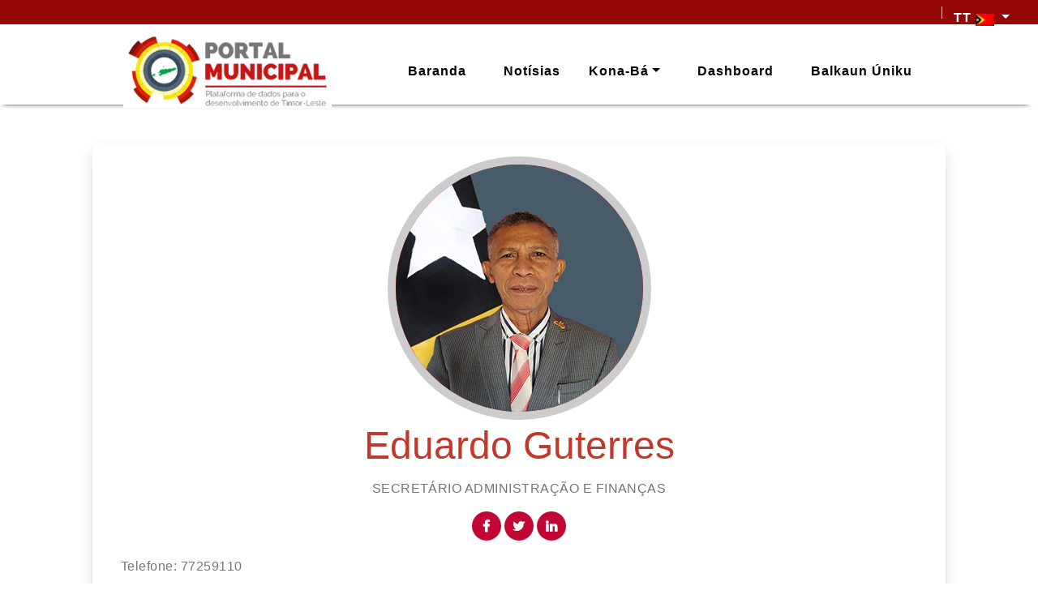

--- FILE ---
content_type: text/html; charset=UTF-8
request_url: https://manatuto.gov.tl/staff/eduardo-guterres/
body_size: 10032
content:
<!DOCTYPE HTML PUBLIC "-//W3C//DTD HTML 4.0 Transitional//EN">
<html lang="tm-TL" itemscope itemtype="http://schema.org/WebPage">
<head>
    <title>
        Eduardo Guterres | Autoridade Munisipal Manatuto    </title>
    <meta charset="UTF-8">
    <meta name="viewport" content="width=device-width, initial-scale=1, maximum-scale=1.0, user-scalable=no"/>

    <link rel="stylesheet" href="https://manatuto.gov.tl/wp-content/themes/municipality/css/bootstrap.min.css">
    <!-- Google fonts-->
    <link rel="stylesheet" href="https://fonts.googleapis.com/css?family=Poppins:300,400,700&amp;display=swap">


    <link rel="stylesheet" href="https://manatuto.gov.tl/wp-content/themes/municipality/css/animate.css">
    <link rel="stylesheet"
          href="https://manatuto.gov.tl/wp-content/themes/municipality/css/font-awesome/css/font-awesome.min.css">
    <link rel="stylesheet" href="https://manatuto.gov.tl/wp-content/themes/municipality/css/colors.css">

    <link rel="stylesheet" href="https://manatuto.gov.tl/wp-content/themes/municipality/css/style.css">
<!--    <link rel="stylesheet" href="--><!--">-->

    <link rel="stylesheet"
          href="https://manatuto.gov.tl/wp-content/themes/municipality/vendor/owl.carousel2/assets/owl.carousel.min.css">
    <link rel="stylesheet"
          href="https://manatuto.gov.tl/wp-content/themes/municipality/vendor/owl.carousel2/assets/owl.theme.default.min.css">
    <link rel="stylesheet" type="text/css"
          href="https://manatuto.gov.tl/wp-content/themes/municipality/css/spinner.css">
    <style>

        .new-menu2 > li > a.nav-link, .new-menu2 div.dropdown-menu.show a{
            font-weight: 600 !important;
            text-transform:uppercase !important;
            font-size:1rem !important;
        }
        @media (min-width: 768px) {
            #hero {
                /*padding: 150px 0;*/
            }
        }


        .about-mayor {
            /*background: url(*/<?//=get_theme_mod('municipality_mayor_image')?>/*);*/
        }

        .about-mayor-photo {
            background: url(https://manatuto.gov.tl/wp-content/uploads/2024/10/2-scaled.jpg);
        }

        #myModalPostAdmin ul, #myModalPostAdmin ol {
            margin-left: 1rem;
        }

        #myModalPostAdmin ul li, #myModalPostAdmin ol li {
            margin: 1px;
            background: transparent !important;
            padding: 10px;
            display: list-item !important;
            list-style-type: disclosure-closed;
        }

    </style>

    
    <link rel="stylesheet" href="https://cdn.datatables.net/1.10.24/css/dataTables.bootstrap4.min.css">
    <link rel="stylesheet" type="text/css"
          href="https://manatuto.gov.tl/wp-content/themes/municipality/css/home_tab.css">
        <link href="https://fonts.googleapis.com/css?family=Raleway&display=swap" rel="stylesheet">


    <link rel="stylesheet" href="https://cdn.datatables.net/1.10.24/css/dataTables.bootstrap4.min.css">

    <!-- Tweaks for older IEs--><!--[if lt IE 9]>
    <script src="https://oss.maxcdn.com/html5shiv/3.7.3/html5shiv.min.js"></script>
    <script src="https://oss.maxcdn.com/respond/1.4.2/respond.min.js"></script><![endif]-->


    


    <meta name='robots' content='max-image-preview:large' />
<style id='wp-img-auto-sizes-contain-inline-css' type='text/css'>
img:is([sizes=auto i],[sizes^="auto," i]){contain-intrinsic-size:3000px 1500px}
/*# sourceURL=wp-img-auto-sizes-contain-inline-css */
</style>
<style id='wp-block-library-inline-css' type='text/css'>
:root{--wp-block-synced-color:#7a00df;--wp-block-synced-color--rgb:122,0,223;--wp-bound-block-color:var(--wp-block-synced-color);--wp-editor-canvas-background:#ddd;--wp-admin-theme-color:#007cba;--wp-admin-theme-color--rgb:0,124,186;--wp-admin-theme-color-darker-10:#006ba1;--wp-admin-theme-color-darker-10--rgb:0,107,160.5;--wp-admin-theme-color-darker-20:#005a87;--wp-admin-theme-color-darker-20--rgb:0,90,135;--wp-admin-border-width-focus:2px}@media (min-resolution:192dpi){:root{--wp-admin-border-width-focus:1.5px}}.wp-element-button{cursor:pointer}:root .has-very-light-gray-background-color{background-color:#eee}:root .has-very-dark-gray-background-color{background-color:#313131}:root .has-very-light-gray-color{color:#eee}:root .has-very-dark-gray-color{color:#313131}:root .has-vivid-green-cyan-to-vivid-cyan-blue-gradient-background{background:linear-gradient(135deg,#00d084,#0693e3)}:root .has-purple-crush-gradient-background{background:linear-gradient(135deg,#34e2e4,#4721fb 50%,#ab1dfe)}:root .has-hazy-dawn-gradient-background{background:linear-gradient(135deg,#faaca8,#dad0ec)}:root .has-subdued-olive-gradient-background{background:linear-gradient(135deg,#fafae1,#67a671)}:root .has-atomic-cream-gradient-background{background:linear-gradient(135deg,#fdd79a,#004a59)}:root .has-nightshade-gradient-background{background:linear-gradient(135deg,#330968,#31cdcf)}:root .has-midnight-gradient-background{background:linear-gradient(135deg,#020381,#2874fc)}:root{--wp--preset--font-size--normal:16px;--wp--preset--font-size--huge:42px}.has-regular-font-size{font-size:1em}.has-larger-font-size{font-size:2.625em}.has-normal-font-size{font-size:var(--wp--preset--font-size--normal)}.has-huge-font-size{font-size:var(--wp--preset--font-size--huge)}.has-text-align-center{text-align:center}.has-text-align-left{text-align:left}.has-text-align-right{text-align:right}.has-fit-text{white-space:nowrap!important}#end-resizable-editor-section{display:none}.aligncenter{clear:both}.items-justified-left{justify-content:flex-start}.items-justified-center{justify-content:center}.items-justified-right{justify-content:flex-end}.items-justified-space-between{justify-content:space-between}.screen-reader-text{border:0;clip-path:inset(50%);height:1px;margin:-1px;overflow:hidden;padding:0;position:absolute;width:1px;word-wrap:normal!important}.screen-reader-text:focus{background-color:#ddd;clip-path:none;color:#444;display:block;font-size:1em;height:auto;left:5px;line-height:normal;padding:15px 23px 14px;text-decoration:none;top:5px;width:auto;z-index:100000}html :where(.has-border-color){border-style:solid}html :where([style*=border-top-color]){border-top-style:solid}html :where([style*=border-right-color]){border-right-style:solid}html :where([style*=border-bottom-color]){border-bottom-style:solid}html :where([style*=border-left-color]){border-left-style:solid}html :where([style*=border-width]){border-style:solid}html :where([style*=border-top-width]){border-top-style:solid}html :where([style*=border-right-width]){border-right-style:solid}html :where([style*=border-bottom-width]){border-bottom-style:solid}html :where([style*=border-left-width]){border-left-style:solid}html :where(img[class*=wp-image-]){height:auto;max-width:100%}:where(figure){margin:0 0 1em}html :where(.is-position-sticky){--wp-admin--admin-bar--position-offset:var(--wp-admin--admin-bar--height,0px)}@media screen and (max-width:600px){html :where(.is-position-sticky){--wp-admin--admin-bar--position-offset:0px}}

/*# sourceURL=wp-block-library-inline-css */
</style><style id='global-styles-inline-css' type='text/css'>
:root{--wp--preset--aspect-ratio--square: 1;--wp--preset--aspect-ratio--4-3: 4/3;--wp--preset--aspect-ratio--3-4: 3/4;--wp--preset--aspect-ratio--3-2: 3/2;--wp--preset--aspect-ratio--2-3: 2/3;--wp--preset--aspect-ratio--16-9: 16/9;--wp--preset--aspect-ratio--9-16: 9/16;--wp--preset--color--black: #000000;--wp--preset--color--cyan-bluish-gray: #abb8c3;--wp--preset--color--white: #ffffff;--wp--preset--color--pale-pink: #f78da7;--wp--preset--color--vivid-red: #cf2e2e;--wp--preset--color--luminous-vivid-orange: #ff6900;--wp--preset--color--luminous-vivid-amber: #fcb900;--wp--preset--color--light-green-cyan: #7bdcb5;--wp--preset--color--vivid-green-cyan: #00d084;--wp--preset--color--pale-cyan-blue: #8ed1fc;--wp--preset--color--vivid-cyan-blue: #0693e3;--wp--preset--color--vivid-purple: #9b51e0;--wp--preset--gradient--vivid-cyan-blue-to-vivid-purple: linear-gradient(135deg,rgb(6,147,227) 0%,rgb(155,81,224) 100%);--wp--preset--gradient--light-green-cyan-to-vivid-green-cyan: linear-gradient(135deg,rgb(122,220,180) 0%,rgb(0,208,130) 100%);--wp--preset--gradient--luminous-vivid-amber-to-luminous-vivid-orange: linear-gradient(135deg,rgb(252,185,0) 0%,rgb(255,105,0) 100%);--wp--preset--gradient--luminous-vivid-orange-to-vivid-red: linear-gradient(135deg,rgb(255,105,0) 0%,rgb(207,46,46) 100%);--wp--preset--gradient--very-light-gray-to-cyan-bluish-gray: linear-gradient(135deg,rgb(238,238,238) 0%,rgb(169,184,195) 100%);--wp--preset--gradient--cool-to-warm-spectrum: linear-gradient(135deg,rgb(74,234,220) 0%,rgb(151,120,209) 20%,rgb(207,42,186) 40%,rgb(238,44,130) 60%,rgb(251,105,98) 80%,rgb(254,248,76) 100%);--wp--preset--gradient--blush-light-purple: linear-gradient(135deg,rgb(255,206,236) 0%,rgb(152,150,240) 100%);--wp--preset--gradient--blush-bordeaux: linear-gradient(135deg,rgb(254,205,165) 0%,rgb(254,45,45) 50%,rgb(107,0,62) 100%);--wp--preset--gradient--luminous-dusk: linear-gradient(135deg,rgb(255,203,112) 0%,rgb(199,81,192) 50%,rgb(65,88,208) 100%);--wp--preset--gradient--pale-ocean: linear-gradient(135deg,rgb(255,245,203) 0%,rgb(182,227,212) 50%,rgb(51,167,181) 100%);--wp--preset--gradient--electric-grass: linear-gradient(135deg,rgb(202,248,128) 0%,rgb(113,206,126) 100%);--wp--preset--gradient--midnight: linear-gradient(135deg,rgb(2,3,129) 0%,rgb(40,116,252) 100%);--wp--preset--font-size--small: 13px;--wp--preset--font-size--medium: 20px;--wp--preset--font-size--large: 36px;--wp--preset--font-size--x-large: 42px;--wp--preset--spacing--20: 0.44rem;--wp--preset--spacing--30: 0.67rem;--wp--preset--spacing--40: 1rem;--wp--preset--spacing--50: 1.5rem;--wp--preset--spacing--60: 2.25rem;--wp--preset--spacing--70: 3.38rem;--wp--preset--spacing--80: 5.06rem;--wp--preset--shadow--natural: 6px 6px 9px rgba(0, 0, 0, 0.2);--wp--preset--shadow--deep: 12px 12px 50px rgba(0, 0, 0, 0.4);--wp--preset--shadow--sharp: 6px 6px 0px rgba(0, 0, 0, 0.2);--wp--preset--shadow--outlined: 6px 6px 0px -3px rgb(255, 255, 255), 6px 6px rgb(0, 0, 0);--wp--preset--shadow--crisp: 6px 6px 0px rgb(0, 0, 0);}:where(.is-layout-flex){gap: 0.5em;}:where(.is-layout-grid){gap: 0.5em;}body .is-layout-flex{display: flex;}.is-layout-flex{flex-wrap: wrap;align-items: center;}.is-layout-flex > :is(*, div){margin: 0;}body .is-layout-grid{display: grid;}.is-layout-grid > :is(*, div){margin: 0;}:where(.wp-block-columns.is-layout-flex){gap: 2em;}:where(.wp-block-columns.is-layout-grid){gap: 2em;}:where(.wp-block-post-template.is-layout-flex){gap: 1.25em;}:where(.wp-block-post-template.is-layout-grid){gap: 1.25em;}.has-black-color{color: var(--wp--preset--color--black) !important;}.has-cyan-bluish-gray-color{color: var(--wp--preset--color--cyan-bluish-gray) !important;}.has-white-color{color: var(--wp--preset--color--white) !important;}.has-pale-pink-color{color: var(--wp--preset--color--pale-pink) !important;}.has-vivid-red-color{color: var(--wp--preset--color--vivid-red) !important;}.has-luminous-vivid-orange-color{color: var(--wp--preset--color--luminous-vivid-orange) !important;}.has-luminous-vivid-amber-color{color: var(--wp--preset--color--luminous-vivid-amber) !important;}.has-light-green-cyan-color{color: var(--wp--preset--color--light-green-cyan) !important;}.has-vivid-green-cyan-color{color: var(--wp--preset--color--vivid-green-cyan) !important;}.has-pale-cyan-blue-color{color: var(--wp--preset--color--pale-cyan-blue) !important;}.has-vivid-cyan-blue-color{color: var(--wp--preset--color--vivid-cyan-blue) !important;}.has-vivid-purple-color{color: var(--wp--preset--color--vivid-purple) !important;}.has-black-background-color{background-color: var(--wp--preset--color--black) !important;}.has-cyan-bluish-gray-background-color{background-color: var(--wp--preset--color--cyan-bluish-gray) !important;}.has-white-background-color{background-color: var(--wp--preset--color--white) !important;}.has-pale-pink-background-color{background-color: var(--wp--preset--color--pale-pink) !important;}.has-vivid-red-background-color{background-color: var(--wp--preset--color--vivid-red) !important;}.has-luminous-vivid-orange-background-color{background-color: var(--wp--preset--color--luminous-vivid-orange) !important;}.has-luminous-vivid-amber-background-color{background-color: var(--wp--preset--color--luminous-vivid-amber) !important;}.has-light-green-cyan-background-color{background-color: var(--wp--preset--color--light-green-cyan) !important;}.has-vivid-green-cyan-background-color{background-color: var(--wp--preset--color--vivid-green-cyan) !important;}.has-pale-cyan-blue-background-color{background-color: var(--wp--preset--color--pale-cyan-blue) !important;}.has-vivid-cyan-blue-background-color{background-color: var(--wp--preset--color--vivid-cyan-blue) !important;}.has-vivid-purple-background-color{background-color: var(--wp--preset--color--vivid-purple) !important;}.has-black-border-color{border-color: var(--wp--preset--color--black) !important;}.has-cyan-bluish-gray-border-color{border-color: var(--wp--preset--color--cyan-bluish-gray) !important;}.has-white-border-color{border-color: var(--wp--preset--color--white) !important;}.has-pale-pink-border-color{border-color: var(--wp--preset--color--pale-pink) !important;}.has-vivid-red-border-color{border-color: var(--wp--preset--color--vivid-red) !important;}.has-luminous-vivid-orange-border-color{border-color: var(--wp--preset--color--luminous-vivid-orange) !important;}.has-luminous-vivid-amber-border-color{border-color: var(--wp--preset--color--luminous-vivid-amber) !important;}.has-light-green-cyan-border-color{border-color: var(--wp--preset--color--light-green-cyan) !important;}.has-vivid-green-cyan-border-color{border-color: var(--wp--preset--color--vivid-green-cyan) !important;}.has-pale-cyan-blue-border-color{border-color: var(--wp--preset--color--pale-cyan-blue) !important;}.has-vivid-cyan-blue-border-color{border-color: var(--wp--preset--color--vivid-cyan-blue) !important;}.has-vivid-purple-border-color{border-color: var(--wp--preset--color--vivid-purple) !important;}.has-vivid-cyan-blue-to-vivid-purple-gradient-background{background: var(--wp--preset--gradient--vivid-cyan-blue-to-vivid-purple) !important;}.has-light-green-cyan-to-vivid-green-cyan-gradient-background{background: var(--wp--preset--gradient--light-green-cyan-to-vivid-green-cyan) !important;}.has-luminous-vivid-amber-to-luminous-vivid-orange-gradient-background{background: var(--wp--preset--gradient--luminous-vivid-amber-to-luminous-vivid-orange) !important;}.has-luminous-vivid-orange-to-vivid-red-gradient-background{background: var(--wp--preset--gradient--luminous-vivid-orange-to-vivid-red) !important;}.has-very-light-gray-to-cyan-bluish-gray-gradient-background{background: var(--wp--preset--gradient--very-light-gray-to-cyan-bluish-gray) !important;}.has-cool-to-warm-spectrum-gradient-background{background: var(--wp--preset--gradient--cool-to-warm-spectrum) !important;}.has-blush-light-purple-gradient-background{background: var(--wp--preset--gradient--blush-light-purple) !important;}.has-blush-bordeaux-gradient-background{background: var(--wp--preset--gradient--blush-bordeaux) !important;}.has-luminous-dusk-gradient-background{background: var(--wp--preset--gradient--luminous-dusk) !important;}.has-pale-ocean-gradient-background{background: var(--wp--preset--gradient--pale-ocean) !important;}.has-electric-grass-gradient-background{background: var(--wp--preset--gradient--electric-grass) !important;}.has-midnight-gradient-background{background: var(--wp--preset--gradient--midnight) !important;}.has-small-font-size{font-size: var(--wp--preset--font-size--small) !important;}.has-medium-font-size{font-size: var(--wp--preset--font-size--medium) !important;}.has-large-font-size{font-size: var(--wp--preset--font-size--large) !important;}.has-x-large-font-size{font-size: var(--wp--preset--font-size--x-large) !important;}
/*# sourceURL=global-styles-inline-css */
</style>

<style id='classic-theme-styles-inline-css' type='text/css'>
/*! This file is auto-generated */
.wp-block-button__link{color:#fff;background-color:#32373c;border-radius:9999px;box-shadow:none;text-decoration:none;padding:calc(.667em + 2px) calc(1.333em + 2px);font-size:1.125em}.wp-block-file__button{background:#32373c;color:#fff;text-decoration:none}
/*# sourceURL=/wp-includes/css/classic-themes.min.css */
</style>
<link rel='stylesheet' id='new_hero-css' href='https://manatuto.gov.tl/wp-content/themes/municipality/css/new_hero.css?ver=202502120952' type='text/css' media='all' />
<link rel='stylesheet' id='style-css' href='https://manatuto.gov.tl/wp-content/themes/municipality/style.css?ver=202506130113' type='text/css' media='all' />
<link rel='stylesheet' id='homepage-css' href='https://manatuto.gov.tl/wp-content/themes/municipality/css/homepage.css?ver=202405010658' type='text/css' media='all' />
<link rel='stylesheet' id='tablepress-default-css' href='https://manatuto.gov.tl/wp-content/plugins/tablepress/css/build/default.css?ver=3.2.6' type='text/css' media='all' />
<link rel='stylesheet' id='wpglobus-css' href='https://manatuto.gov.tl/wp-content/plugins/wpglobus/includes/css/wpglobus.css?ver=3.0.1' type='text/css' media='all' />
<script type="text/javascript" src="https://manatuto.gov.tl/wp-includes/js/jquery/jquery.min.js?ver=3.7.1" id="jquery-core-js"></script>
<script type="text/javascript" src="https://manatuto.gov.tl/wp-includes/js/jquery/jquery-migrate.min.js?ver=3.4.1" id="jquery-migrate-js"></script>
<script type="text/javascript" id="utils-js-extra">
/* <![CDATA[ */
var userSettings = {"url":"/","uid":"0","time":"1769422938","secure":"1"};
//# sourceURL=utils-js-extra
/* ]]> */
</script>
<script type="text/javascript" src="https://manatuto.gov.tl/wp-includes/js/utils.min.js?ver=6.9" id="utils-js"></script>
<link rel="canonical" href="https://manatuto.gov.tl/staff/eduardo-guterres/" />
<!-- Analytics by WP Statistics - https://wp-statistics.com -->

    <noscript><style>.lazyload[data-src]{display:none !important;}</style></noscript><style>.lazyload{background-image:none !important;}.lazyload:before{background-image:none !important;}</style>			<style media="screen">
				.wpglobus_flag_tm{background-image:url(https://manatuto.gov.tl/wp-content/plugins/wpglobus/flags/tl.png)}
.wpglobus_flag_pt{background-image:url(https://manatuto.gov.tl/wp-content/plugins/wpglobus/flags/pt.png)}
.wpglobus_flag_en{background-image:url(https://manatuto.gov.tl/wp-content/plugins/wpglobus/flags/us.png)}
			</style>
			<link rel="alternate" hreflang="tm-TL" href="https://manatuto.gov.tl/staff/eduardo-guterres/" /><link rel="alternate" hreflang="pt-PT" href="https://manatuto.gov.tl/pt/staff/eduardo-guterres/" /><link rel="alternate" hreflang="en-US" href="https://manatuto.gov.tl/en/staff/eduardo-guterres/" /><link rel="icon" href="https://manatuto.gov.tl/wp-content/uploads/2022/05/logo-municipality.png" sizes="32x32" />
<link rel="icon" href="https://manatuto.gov.tl/wp-content/uploads/2022/05/logo-municipality.png" sizes="192x192" />
<link rel="apple-touch-icon" href="https://manatuto.gov.tl/wp-content/uploads/2022/05/logo-municipality.png" />
<meta name="msapplication-TileImage" content="https://manatuto.gov.tl/wp-content/uploads/2022/05/logo-municipality.png" />

    <!-- Global site tag (gtag.js) - Google Analytics -->
    <!-- Global site tag (gtag.js) - Google Analytics -->
    <script async src="https://www.googletagmanager.com/gtag/js?id=G-6FX157600Y"></script>
    <script>
        // window.dataLayer = window.dataLayer || [];
        //
        // function gtag() {
        //     dataLayer.push(arguments);
        // }
        //
        // gtag('js', new Date());
        //
        // gtag('config', 'G-6FX157600Y');
    </script>


</head>
<body>


<section class="top-header" style="position: sticky;z-index: 9;">
    <div class="fixed-top2 no-print" style="height:30px;background: #960707;">

        <ul class="navbar-nav mr-auto new-menu2" style="">

                            <li class="nav-item dropdown language-switcher-menu">
                    <a class="nav-link dropdown-toggle" href="#" id="navbarDropdown" role="button"
                       data-toggle="dropdown" aria-haspopup="true" aria-expanded="false">
                       TT                     <img class="img_size language_image dropdown-toggle mt-0 lazyload" data-toggle="dropdown" style=""
                             src="[data-uri]" data-src="https://manatuto.gov.tl/wp-content/plugins/wpglobus/flags/tl.png" decoding="async" data-eio-rwidth="18" data-eio-rheight="12"><noscript><img class="img_size language_image dropdown-toggle mt-0" data-toggle="dropdown" style=""
                             src="https://manatuto.gov.tl/wp-content/plugins/wpglobus/flags/tl.png" data-eio="l"></noscript>
                    </a>
                    <div class="dropdown-menu" aria-labelledby="navbarDropdown"
                         style="min-width: 50px;left:-20px!important; position: absolute;">
                        <a href="https://manatuto.gov.tl/pt/staff/eduardo-guterres/" class ="dropdown-item">pt</a><a href="https://manatuto.gov.tl/en/staff/eduardo-guterres/" class ="dropdown-item">en</a>                    </div>
                </li>

            
        </ul>
    </div>
</section>
<header class="header">
    <nav class="navbar navbar-expand-lg fixed-top" id="naav">
        <div class="container-fluid">
            <a href="/" class="navbar-brand text-uppercase font-weight-bold">
                <img src="[data-uri]" alt="Autoridade Munisipal Manatuto" title="Autoridade Munisipal Manatuto" class="header_logo lazyload" style="width: auto;height: 50px;" data-src="https://manatuto.gov.tl/wp-content/themes/municipality/images/logoo.png" decoding="async" data-eio-rwidth="320" data-eio-rheight="112"><noscript><img src="https://manatuto.gov.tl/wp-content/themes/municipality/images/logoo.png" alt="Autoridade Munisipal Manatuto" title="Autoridade Munisipal Manatuto" class="header_logo" style="width: auto;height: 50px;" data-eio="l"></noscript>
                <!--            <img class="header_logo lazyload" src="[data-uri]"-- data-src="http://--?%20//=%20$header_logo%20?!--" decoding="async"><noscript><img class="header_logo" src="--><? //= $header_logo ?><!--"-- data-eio="l"></noscript>
                <!--                 style="width: auto;-->
            </a>
            <button type="button" data-toggle="collapse" data-target="#navbarSupportedContent" aria-controls="navbarSupportedContent" aria-expanded="false" aria-label="Toggle navigation" class="navbar-toggler navbar-toggler-right"><i class="fa fa-bars"></i></button>

            <div id="navbarSupportedContent" class="collapse navbar-collapse">
                <ul id="menu-menu-principal" class="navbar-nav ml-auto" itemscope itemtype="http://www.schema.org/SiteNavigationElement"><li  id="menu-item-54" class="menu-item menu-item-type-post_type menu-item-object-page menu-item-home menu-item-54 nav-item"><a itemprop="url" href="https://manatuto.gov.tl/" class="nav-link"><span itemprop="name">Baranda</span></a></li>
<li  id="menu-item-56" class="menu-item menu-item-type-post_type menu-item-object-page menu-item-56 nav-item"><a itemprop="url" href="https://manatuto.gov.tl/notisias/" class="nav-link"><span itemprop="name">Notísias</span></a></li>
<li  id="menu-item-2385" class="menu-item menu-item-type-custom menu-item-object-custom menu-item-has-children dropdown menu-item-2385 nav-item"><a href="#" data-toggle="dropdown" aria-haspopup="true" aria-expanded="false" class="dropdown-toggle nav-link" id="menu-item-dropdown-2385"><span itemprop="name">Kona-bá</span></a>
<ul class="dropdown-menu" aria-labelledby="menu-item-dropdown-2385">
	<li  id="menu-item-2386" class="menu-item menu-item-type-post_type menu-item-object-page menu-item-2386 nav-item"><a itemprop="url" href="https://manatuto.gov.tl/vizaun-no-missaun/" class="dropdown-item"><span itemprop="name">Vizaun no Missaun</span></a></li>
	<li  id="menu-item-2389" class="menu-item menu-item-type-post_type menu-item-object-page menu-item-2389 nav-item"><a itemprop="url" href="https://manatuto.gov.tl/membru-konselhu/" class="dropdown-item"><span itemprop="name">Membru Konselhu Munisipal</span></a></li>
	<li  id="menu-item-2388" class="menu-item menu-item-type-post_type menu-item-object-page menu-item-2388 nav-item"><a itemprop="url" href="https://manatuto.gov.tl/serbisu-munisipal-ba-sidadaun/" class="dropdown-item"><span itemprop="name">Serbisu Munisipal ba Sidadaun</span></a></li>
	<li  id="menu-item-2392" class="menu-item menu-item-type-post_type menu-item-object-page menu-item-2392 nav-item"><a itemprop="url" href="https://manatuto.gov.tl/oportunidade-serbisu/" class="dropdown-item"><span itemprop="name">Oportunidade Serbisu</span></a></li>
	<li  id="menu-item-2387" class="menu-item menu-item-type-post_type menu-item-object-page menu-item-2387 nav-item"><a itemprop="url" href="https://manatuto.gov.tl/aprovisionamentu/" class="dropdown-item"><span itemprop="name">Aprovisionamentu</span></a></li>
	<li  id="menu-item-2391" class="menu-item menu-item-type-post_type menu-item-object-page menu-item-2391 nav-item"><a itemprop="url" href="https://manatuto.gov.tl/dokumentus/" class="dropdown-item"><span itemprop="name">Dokumentus</span></a></li>
	<li  id="menu-item-2390" class="menu-item menu-item-type-post_type menu-item-object-page menu-item-2390 nav-item"><a itemprop="url" href="https://manatuto.gov.tl/ponto-de-interese/" class="dropdown-item"><span itemprop="name">Ponto de interese</span></a></li>
</ul>
</li>
<li  id="menu-item-1549" class="menu-item menu-item-type-post_type menu-item-object-page menu-item-1549 nav-item"><a target="_blank" rel="noopener noreferrer" itemprop="url" href="https://manatuto.gov.tl/dashboard/" class="nav-link"><span itemprop="name">Dashboard</span></a></li>
<li  id="menu-item-1248" class="menu-item menu-item-type-custom menu-item-object-custom menu-item-1248 nav-item"><a target="_blank" rel="noopener noreferrer" itemprop="url" href="https://balkaununiku.gov.tl/" class="nav-link"><span itemprop="name">Balkaun Úniku</span></a></li>
</ul>            </div>
        </div>
    </nav>
</header>

<!---->
<!--    <nav class="navbar fixed-top navbar-expand-lg navbar-dark scrolling-navbar naav" id="naav" style="">-->
<!--        <a class="navbar-brand" href="--><? //= get_portal_url() ?><!--">-->
<!---->
<!--            <img class="header_logo lazyload" src="[data-uri]"-- data-src="http://--?%20//=%20$header_logo%20?!--" decoding="async"><noscript><img class="header_logo" src="--><? //= $header_logo ?><!--"-- data-eio="l"></noscript>
<!--                 style="width: auto;-->
<!--        height: 112px;"></a>-->
<!--        <button class="navbar-toggler" type="button" data-toggle="collapse"-->
<!--                data-target="#navbarSupportedContent"-->
<!--                aria-controls="navbarSupportedContent" aria-expanded="false" aria-label="Toggle navigation">-->
<!--            <span class="navbar-toggler-icon"></span>-->
<!--        </button>-->
<!--        <div class="collapse navbar-collapse" id="navbarSupportedContent">-->

<!---->
<!--        </div>-->
<!--    </nav>-->


    <div class="pt-5 staff-container">
        <div class="container-fluid">
            <section id="speakers-details" class="wow fadeIn">
                <div class="container shadow" style="border-radius: 10px">


                    <div class="row">
                        <div class="col-md-12 mt-3">
                            <div class="staff-avatar-container">
                                <img src="[data-uri]" alt="Eduardo Guterres" class="img-fluid lazyload"
                                     style="width: 100%;" data-src="https://manatuto.gov.tl/wp-content/uploads/2022/09/sec-portal.png" decoding="async" data-eio-rwidth="500" data-eio-rheight="600"><noscript><img src="https://manatuto.gov.tl/wp-content/uploads/2022/09/sec-portal.png" alt="Eduardo Guterres" class="img-fluid"
                                     style="width: 100%;" data-eio="l"></noscript>
                            </div>

                        </div>

                        <div class="col-md-12">
                            <div class="details">

                                <div class="single-staff-content">
                                    <h2>Eduardo Guterres</h2>

                                    <p class="staff-position mt-0 mb-3 text-center">
                                        SECRETÁRIO ADMINISTRAÇÃO E FINANÇAS                                        <br>
                                    </p>


                                    <div class="social-network mb-2 text-center">
                                        <a href="" class="text-white hoverable"> <i
                                                    class="fa fa-facebook"></i></a>
                                        <a href="" class="text-white hoverable"><i
                                                    class="fa fa-twitter"></i></a>
                                        <a href="" class="text-white hoverable"><i
                                                    class="fa fa-linkedin"></i></a>
                                    </div>


                                    <ul class="list-group">
                                        <!--                                        <li class="list-group-item border-0 mb-2">-->
                                        <!--                                            -->
                                        <?//= lang('expertise') ?><!--: -->                                        <!--                                                <span>-->
                                        <?//= $expertise ?><!--</span>-->
                                        <!--                                                -->                                        <!--                                                <span>-->
                                        <?//= lang('no_expertise') ?><!--</span>-->
                                        <!--                                                -->                                        <!--                                        </li>-->
                                        <li class="list-group-item border-0 mb-2">
                                            <p>Telefone: <span>77259110</span></p>
                                            <p class="mt-3">Email: <span>
                                                    eduardoguterres89@gmail.com</span></p>
                                        </li>
                                        <li class="list-group-item border-0 mb-2">
                                            <h6>Área responsabilidades:</h6>
                                                                                            <span class="text-muted">N/A</span>
                                                                                        </li>
                                    </ul>


                                </div>

                            </div>

                            <ul role="tablist" id="single-staff-nav-tab"
                                class="nav d-flex nav-pills rounded-pill nav-fill mb-3">
                                <li class="nav-item">
                                    <a data-toggle="pill" href="#tab-content-nota-biografika"
                                       class="nav-link active rounded-pill">
                                        Nota Biográfika                                    </a>
                                </li>
                                <li class="nav-item">
                                    <a data-toggle="pill" href="#tab-content-edukasaun" class="nav-link rounded-pill">
                                        Edukasaun                                    </a>
                                </li>
                                <li class="nav-item">
                                    <a data-toggle="pill" href="#tab-content-habilidade-profisional"
                                       class="nav-link rounded-pill">
                                        Habilidade profisional                                    </a>
                                </li>
                            </ul>

                            <div class="tab-content single-staff-tab-content mb-5">

                                <div id="tab-content-nota-biografika" class="tab-pane fade show active">
                                    
                                </div>
                                <div id="tab-content-edukasaun" class="tab-pane fade">
                                                                            <div class="staff-education-item">
                                            <div class="education-item">
                                                <div class="education-content">
                                                    <span class="text-muted">N/A</span>
                                                </div>
                                            </div>
                                        </div>
                                                                        </div>
                                <div id="tab-content-habilidade-profisional" class="tab-pane fade">
                                                                            <span class="text-muted">N/A</span>
                                                                        </div>
                            </div>
                        </div>

                    </div>
                </div>
            </section>
            <hr>


        </div>

    </div>
<!-- FOOTER -->
<footer class="footer w-100 py-4 flex-shrink-0" style="background: #960707;">
    <div class="py-4 mx-auto" style="width:95%;">
        <div class="row gy-4 gx-5">
            <div class="col-lg-3 col-md-6">
                <h4 class="text-white">Administrasaun Munisípiu Manatuto</h4>
                <ul class="list-unstyled text-white">

                    <li>Enderesu                        : Avenida Coronel Santo António</li>
                    <li>Telefone                        : +670 7732 6185</li>
                    <li>Email                        : manatuto@municipio.gov.tl</li>
                </ul>
                <div class="social-links mt-3">
                    <a href="#!"
                       class="facebook"><i class="fa fa-facebook"></i></a>
                    <a href="#!"
                       class="twitter"><i class="fa fa-twitter"></i></a>
                    <a href="#!"
                       class="instagram"><i class="fa fa-instagram"></i></a>
                </div>
            </div>
            <div class="col-lg-3 col-md-6">
                                    <h5 class="text-white mb-3">Institusional</h5>
                    <ul id="menu-footer-institutional" class="footer_quick_link_menu" itemscope itemtype="http://www.schema.org/SiteNavigationElement"><li id="menu-item-244" class="menu-item menu-item-type-post_type menu-item-object-page menu-item-244"><a href="https://manatuto.gov.tl/vizaun-no-missaun/">Vizaun no Missaun</a></li>
<li id="menu-item-245" class="menu-item menu-item-type-post_type menu-item-object-page menu-item-245"><a href="https://manatuto.gov.tl/membru-konselhu/">Membru Konselhu</a></li>
<li id="menu-item-259" class="menu-item menu-item-type-post_type menu-item-object-page menu-item-259"><a href="https://manatuto.gov.tl/serbisu-ba-sidadaun/">Serbisu Ba Sidadaun</a></li>
</ul>
            </div>

            <div class="col-lg-3 col-md-6">
                                    <h5 class="text-white mb-3">Link rápidus</h5>
                    <ul id="menu-quick-link" class="footer_quick_link_menu" itemscope itemtype="http://www.schema.org/SiteNavigationElement"><li id="menu-item-59" class="menu-item menu-item-type-post_type menu-item-object-page menu-item-59"><a href="https://manatuto.gov.tl/ponto-de-interese/">Ponto de interese</a></li>
<li id="menu-item-60" class="menu-item menu-item-type-post_type menu-item-object-page menu-item-60"><a href="https://manatuto.gov.tl/investimentu/">Investimentu</a></li>
<li id="menu-item-61" class="menu-item menu-item-type-post_type menu-item-object-page menu-item-61"><a href="https://manatuto.gov.tl/aprovisionamentu/">Tender</a></li>
<li id="menu-item-134" class="menu-item menu-item-type-post_type menu-item-object-page menu-item-134"><a href="https://manatuto.gov.tl/dokumentus/">Dokumentus</a></li>
</ul>

            </div>

            <div class="col-lg-3 col-md-6">
                <h5 class="text-white mb-3">Patrosinadores</h5>
                <div class="partners d-flex mt-4">
                    

                    
                                            <a href="https://www.undp.org/timor-leste">
                            <img class="sponsors-logo lazyload" alt="" src="[data-uri]" data-src="https://manatuto.gov.tl/wp-content/uploads/2022/10/UNDP-Logo-Blue-Large.png" decoding="async" data-eio-rwidth="904" data-eio-rheight="1376"><noscript><img class="sponsors-logo" alt="" src="https://manatuto.gov.tl/wp-content/uploads/2022/10/UNDP-Logo-Blue-Large.png" data-eio="l"></noscript>
                        </a>
                        
                                            <a href="https://www.eeas.europa.eu/delegations/timor-leste_en">
                            <img class="sponsors-logo lazyload" alt="" src="[data-uri]" data-src="https://manatuto.gov.tl/wp-content/uploads/2022/10/enlogo-e1665730765112.png" decoding="async" data-eio-rwidth="124" data-eio-rheight="124"><noscript><img class="sponsors-logo" alt="" src="https://manatuto.gov.tl/wp-content/uploads/2022/10/enlogo-e1665730765112.png" data-eio="l"></noscript>
                        </a>
                        
                                            <a href="https://tic.gov.tl/">
                            <img class="sponsors-logo lazyload" alt="" src="[data-uri]" data-src="https://manatuto.gov.tl/wp-content/uploads/2022/10/LOGO_TIC_OFFICIAL.jpg" decoding="async" data-eio-rwidth="1649" data-eio-rheight="1598"><noscript><img class="sponsors-logo" alt="" src="https://manatuto.gov.tl/wp-content/uploads/2022/10/LOGO_TIC_OFFICIAL.jpg" data-eio="l"></noscript>
                        </a>

                                        </div>
            </div>
        </div>
    </div>
</footer>
<div class="foot2" style="    background: #960707;;
    border-top: 1px solid #fff;
        position: absolute;
    width: 100%;">
    <p class="ppp" style="    color: #fff;
    text-align: center;
    padding: 6px;
    margin: 0;
    letter-spacing: 1px;">©
        2026 Administrasaun Munisípiu Manatuto    </p>
</div>

<!-- Modal Comment-->
<div id="modal-comment" class="modal fade" role="dialog">
    <div class="modal-dialog">
        <div class="modal-content">
            <div class="modal-header">
                <!--                <h4 class="modal-title">-->
                <!--</h4>-->
                <button type="button" class="close" data-dismiss="modal">&times;</button>
            </div>
            <div class="modal-body">
                            </div>
            <!--            <div class="modal-footer">-->
            <!--                <a href="comments.php" class="btn btn-default">-->
            <!--</a>-->
            <!--            </div>-->
        </div>
    </div>
</div>
<!-- Modal Comment-->

<div id="load-progress-bar">
    <div class="loadingProgressG" id="loadingProgressG_1"></div>
</div>

<div id="scrollUp" style="bottom: 45px; right: 24px;">
    <a class="btn btn-floating">
        <i class="fa fa-chevron-up"></i>
    </a>
</div>


<div id="modal-view-attachment" class="modal fade show" aria-modal="true" role="dialog">
    <div class="modal-dialog modal-lg modal-dialog-scrollable modal-dialog-centered">
        <div class="modal-content">
            <div class="modal-header">
                <h4 class="modal-title">Detalhu</h4>
                <button type="button" class="close" data-dismiss="modal">×</button>
            </div>
            <div class="modal-body">

            </div>
            <div class="modal-footer">
                <button type="button" class="btn btn-default" data-dismiss="modal">Close</button>
            </div>
        </div>
    </div>
</div>


<input type="hidden" value="TLS011" id="municipality_code">
<input type="hidden" value="https://portal.municipio.gov.tl/datasearch/homepage" id="base_api_url">
<input type="hidden" value="https://manatuto.gov.tl/wp-content/themes/municipality" id="asset_url">
<input type="hidden" value="https://manatuto.gov.tl/wp-content/uploads/2024/10/postos-administrativos.json"
       id="default_municipality_map">
<input type="hidden" id="admin-ajax-url" value="https://manatuto.gov.tl/wp-admin/admin-ajax.php">
<script src="https://manatuto.gov.tl/wp-content/themes/municipality/js/jquery.min.js"></script>

<script src="https://manatuto.gov.tl/wp-content/themes/municipality/js/popper.min.js"></script>
<script src="https://manatuto.gov.tl/wp-content/themes/municipality/js/bootstrap.min.js"></script>
<script src="https://manatuto.gov.tl/wp-content/themes/municipality/js/jquery.cookie.js"></script>
<!--      <script src="https://maxcdn.bootstrapcdn.com/bootstrap/4.4.1/js/bootstrap.min.js"></script>-->
<script src="https://manatuto.gov.tl/wp-content/themes/municipality/js/datatables.min.js"></script>
<script src="https://manatuto.gov.tl/wp-content/themes/municipality/js/wow.js"></script>

<script src="https://manatuto.gov.tl/wp-content/themes/municipality/js/sweetalert2@10.js"></script>

<script>
    new WOW().init();
</script>


<script>

    window.onscroll = function () {
        stickMe();
    };

    var header = document.getElementById("naav");
    var sticky = header.offsetTop;

    function stickMe() {
        if (window.pageYOffset > sticky) {
            header.classList.add("sticky");
        } else {
            header.classList.remove("sticky");
        }
    }

    $(window).on('load', function () {
        if ($('#load-progress-bar').length) {
            $('#load-progress-bar').delay(100).fadeOut('slow', function () {
                $(this).remove();
            });
        }
    });


    $(document).ready(function () {

        $("table").parent().addClass("table-responsive");
        $("table").addClass("table");
        $(window).scroll(function () {
            if ($(this).scrollTop() > 150) {
                $('#scrollUp').fadeIn();
            } else {
                $('#scrollUp').fadeOut();
            }
        });
        // scroll body to 0px on click
        $('#scrollUp').click(function () {
            $('body,html').animate({
                scrollTop: 0
            }, 400);
            return false;
        });

        $('.home-tab-tabs-profile-link li').click(function () {
            var tab_id = $(this).attr('data-tab');
            console.log(tab_id);
            $('.home-tab-tabs-profile-link li').removeClass('active');
            $('.home-tab-tabs-profile-content').removeClass('show active');

            $(this).addClass('active');
            $("#" + tab_id).addClass('show active');
            // $("#" + tab_id).toggleClass('animated');

        });

        $('#home-tab-tabs-staff-link li').click(function () {
            var tab_id = $(this).attr('data-tab');
            console.log(tab_id);
            $('#home-tab-tabs-staff-link li').removeClass('active');
            $('.home-tab-item-staff-content').removeClass('show active');

            $(this).addClass('active');
            $("#" + tab_id).addClass('show active');
            // $("#" + tab_id).toggleClass('animated');

        });


        $('#home-tab-tabs-investing-link li').click(function () {
            var tab_id = $(this).attr('data-tab');
            console.log(tab_id);
            $('#home-tab-tabs-investing-link li').removeClass('active');
            $('.home-tab-item-investing-content').removeClass('show active');

            $(this).addClass('active');
            $("#" + tab_id).addClass('show active');
            // $("#" + tab_id).toggleClass('animated');

        });

        // $('#home-tab-tabs-link li').click(function () {
        //     var tab_id = $(this).attr('data-tab');
        //
        //     console.log(tab_id);
        //     $('#home-tab-tabs-link li').removeClass('active');
        //     $('.home-tab-item-content').removeClass('show active');
        //
        //     $(this).addClass('active');
        //     $("#" + tab_id).addClass('show active');
        //     // $("#" + tab_id).toggleClass('animated');
        //
        // });
        $(".datatable").DataTable();
    });

    // showPreLoader();

    function showPreLoader() {
        $(".please-wait").css('display', 'block');
        $(".load-wrapper").css('opacity', 1);
    }

    function hidePreLoader() {
        $(".please-wait").css('display', 'none');
        $(".load-wrapper").css('opacity', 0);
    }

</script>




<script>
    
</script>

<script type="speculationrules">
{"prefetch":[{"source":"document","where":{"and":[{"href_matches":"/*"},{"not":{"href_matches":["/wp-*.php","/wp-admin/*","/wp-content/uploads/*","/wp-content/*","/wp-content/plugins/*","/wp-content/themes/municipality/*","/*\\?(.+)"]}},{"not":{"selector_matches":"a[rel~=\"nofollow\"]"}},{"not":{"selector_matches":".no-prefetch, .no-prefetch a"}}]},"eagerness":"conservative"}]}
</script>
<script type="text/javascript" id="eio-lazy-load-js-before">
/* <![CDATA[ */
var eio_lazy_vars = {"exactdn_domain":"","skip_autoscale":0,"bg_min_dpr":1.1,"threshold":0,"use_dpr":1};
//# sourceURL=eio-lazy-load-js-before
/* ]]> */
</script>
<script type="text/javascript" src="https://manatuto.gov.tl/wp-content/plugins/ewww-image-optimizer/includes/lazysizes.min.js?ver=831" id="eio-lazy-load-js" async="async" data-wp-strategy="async"></script>
<script type="text/javascript" id="wpglobus-js-extra">
/* <![CDATA[ */
var WPGlobus = {"version":"3.0.1","language":"tm","enabledLanguages":["tm","pt","en"]};
//# sourceURL=wpglobus-js-extra
/* ]]> */
</script>
<script type="text/javascript" src="https://manatuto.gov.tl/wp-content/plugins/wpglobus/includes/js/wpglobus.min.js?ver=3.0.1" id="wpglobus-js"></script>
</body>
</html>


--- FILE ---
content_type: text/css
request_url: https://manatuto.gov.tl/wp-content/themes/municipality/css/spinner.css
body_size: 441
content:
body {
    background: #ebebeb;
}
.modal-header {

    background: #960707;
    color: #fff;

}

@media print {
    .no-print, .no-print * {
        display: none !important;
    }
}

/* ------------------- Pre-loader -----------------------------------*/
.please-wait {
    height: 100%;
    position: fixed;
    width: 100%;
    z-index: 1005;
    -webkit-transition: .6s;
    -webkit-transform: scale(1);
    transition: .6s;
    -ms-transform: scale(1);
    transform: scale(1);
    z-index: 9999;
}

.please-wait-bg {
    background: #17040b;
    opacity: .7;
    width: 100%;
    height: 100%;
    z-index: 1
}

@-webkit-keyframes spin {
    from {
        -webkit-transform: rotate(0deg)
    }
    to {
        -webkit-transform: rotate(360deg)
    }
}

@keyframes spin {
    from {
        -ms-transform: rotate(0deg)
    }
    to {
        -ms-transform: rotate(360deg)
    }
}

@keyframes spin {
    from {
        transform: rotate(0deg)
    }
    to {
        transform: rotate(360deg)
    }
}

.load-wrapper img {
    animation: spin 4s infinite linear;
    -webkit-animation: spin 4s infinite linear;
    -ms-animation: spin 4s infinite linear;
    display: block;
    height: 100%;
    position: relative;
    width: 100%
}

.load-wrapper {
    opacity: 1;
    left: 0;
    margin: 0 auto;
    max-width: 130px;
    min-width: 100px;
    position: absolute;
    right: 0;
    top: 50%;
    -webkit-transform: translateY(-50%);
    transform: translateY(-50%);
    width: 10%;
    z-index: 99
}

.hidden-on-load {
    opacity: 0
}

--- FILE ---
content_type: text/css
request_url: https://manatuto.gov.tl/wp-content/themes/municipality/style.css?ver=202506130113
body_size: 9302
content:
/*
Theme Name:     Municipality Theme
Author:         Helder Chebre
Author URI:     https://www.facebook.com/helderchebre
Description:    Goku: It's done!
Version:        1.0.0
*/

* {
    overflow-wrap: break-word;
}

.text-dark {
    color: #202b5d;
}


.hoverable:hover {
    box-shadow: 0 0 20px rgba(65, 62, 151, .51);
}

.separator {
    border-bottom: 1px dashed #aaa;
}

.show-on-med-and-down {
    display: none;
}

@media (max-width: 767px) {
    .hide-on-med-and-down {
        display: none !important;
    }

    .show-on-med-and-down {
        display: block !important;
    }

}

@media (max-width: 577px) {
    .hide-on-xsmall {
        /*display: none !important;*/
    }
}

@media (max-width: 576px) {
    .hide-on-small-only {
        display: none !important
    }

    .front-mayor-message {
        font-size: 1.4rem !important;
        margin-top: 15px;
        font-weight: normal !important;
        text-align: center;
    }

    .front-button-view-profile-container {
        text-align: center;
    }


}

@media (min-width: 576px) {
    .hide-on-small-and-down {
        display: none !important
    }


}

@media (min-width: 768px) {
    .hide-on-small-and-down {
        display: block !important
    }

    #hero-slider {
        height: 200px;
    }
}

@media only screen and (max-width: 992px) {
    .hide-on-med-and-down {
        display: none !important
    }

    .front-avatar {
        width: 150px;
    }

    .front-mayor-message {
        font-size: 1.5rem;
    }

}

.fa.fa-folder, .fa.fa-folder-open {
    /*color: #dbc260;*/
}

.w-85 {
    width: 85% !important;
}

.comment-reply-title {
    color: #202b5d !important;
}

.modal-header .close, .modal-header .modal-title {
    color: #fff !important;
}

.owl-stage .owl-item:hover {
    cursor: move;
}

.owl-dots {
    text-align: center;
}

.container-fluid-80 {
    width: 80%;
}

/* Latest News */

ul.recent-posts {
    list-style-type: none;
    position: relative;
    padding-left: 1.5rem;
}

ul.recent-posts::before {
    content: ' ';
    background: #D6D6D6;
    display: inline-block;
    position: absolute;
    left: 16px;
    width: 1px;
    height: 100%;
    border-radius: 1rem;
}

li.recent-posts-item {
    margin: 5px auto;
}


li.recent-posts-item p.recent-posts-title {
    color: #c30734;
}

.recent-posts-title *{
    font-size: 14px;
    color:#29293a !important;
    transition:all 0.3s ease-in-out;
}
.recent-posts-title:hover *{
    color:#960707 !important;
}

ul.front-recent-posts li ul.post-categories li{
    display:inline;
    font-size:12px;
}

ul .posted_agenda {
    list-style: none;
    padding: 5px 0 0 0;
    max-height: 300px;
    overflow-y: hidden;
    overflow-x: hidden;
}

ul.posted_agenda li {
    padding: 10px 0;
    overflow: hidden;
}

div.posted_on span.month {
    color: #910000;
    /*font-size: 14px;*/
    /*margin: 1px 0 5px 0;*/
    display: block;
    font-size: 1em;
    text-align: center;
}

div.posted_on span.date {
    /*color: #A1A0A0;*/
    font-size: .85em;
    display: block;
    background: #910000;
    text-align: center;
    color: #fff;
    border-radius: 5px;
}

div.agenda_details {
    float: right;
    padding: 0 10px 10px 15px;
    border-left: #D6D6D6 1px solid;
}
/*div.agenda_details h6 *{*/
/*    font-size: 14px;*/
/*    color:#29293a !important;*/
/*    transition:all 0.3s ease-in-out;*/
/*}*/

/*div.agenda_details h6:hover *{*/
/*    color:#960707 !important;*/
/*}*/
div.agenda ul.posted_agenda a {
    color: #c30734;
    font-size: 16px;
    margin: 0 0 5px 0;
}

ul.latest-news li {
    padding: 18px 13px 13px 0;
    border-bottom: #ccc 1px solid;
}

ul.latest-news-media img {
    width: 115px;
    padding: 2px;
    border: #ccc 1px solid;
}


ul.latest-news .latest-news-details span.date {
    font-size: 10px;
    color: #A1A0A0;
    display: block;
}


ul.latest-news .latest-news-details a.more {
    color: #c30734;
    font-size: 12px;
    font-family: Georgia, Arial, Helvetica, sans-serif;
    display: block;
    margin: 8px 0 8px 0;
    text-decoration: underline;
    font-style: italic;
}

.quick-link-menu-container h3.title a {
    font-size: 15px;
    line-height: 44px;
    letter-spacing: 0.2px;
    float: right;
}

.quick-link-menu-container, .front-events, .front-document-list {
    /*height: 580px;*/
}


.breadcrumbs-custom-path li, .breadcrumbs-custom-path li .active {
    color: #fff !important;
}
.breadcrumbs-custom-subtitle span a{
    color: #fff !important;
}

.municipality-agencies ul.population_ul li img {
    filter: unset !important;
}

/*
                Header Frontpage
            */


body .mini-card {
    min-width: auto !important;
    box-shadow: none;
    min-height: 375px;
}

.overlay-mini-card {
    background: unset !important;
    text-align: justify;
    min-height: 375px;
}

.municipality-card-item .overlay-mini-card, .overlay-municipality-card-header {

}

#list-of-post-administratives li {
    min-height: 35px;
    height: 35px;
}

#list-of-post-administratives li > span, #list-of-post-administratives li a {
    padding: 10px;
}
.suku-container table{
    display: table;
    width: 100%;
    /*overflow-x: auto;*/
    /*-webkit-overflow-scrolling: touch;*/
}
.suku-container table,
.suku-container table th,
.suku-container table td{
    border:1px solid rgba(0, 0, 0, 0.12);
}

.suku-container table td, table th{
    padding: .2em;
}
.suku-container table th{
    border-radius: 0;
}

.suku-container table thead{
    border:none;
}
.suku-container table thead tr th{
    background: #960807c7;
    border-right: 1px solid #fff;
    color: #fff !important;
}
.suku-container table td, table th{
    border:none;
}

.portfolio {
    margin-bottom: 50px;
}

.about-wrapper .section-title {
    margin-bottom: 50px;
}

.section-title h6 {
    color: #3a3d3e;
    font-size: 16px;
    font-family: "Roboto", sans-serif;
    line-height: 1.1;
    font-weight: 500;
    margin-bottom: 10px;
    padding-left: 55px;
}

.section-title h2 {
    color: #3a3d3e;
    font-size: 2rem;
    line-height: 1.3;
    font-weight: 500;
    font-family: "Roboto", sans-serif;
    letter-spacing: -0.3px;
    margin-bottom: 20px;
}

.section-title h2::after {
    content: "";
    display: block;
    width: 100px;
    height: 2px;
    background: #c0392b;
    left: 0;
    right: 0;
    bottom: 0;
    margin: 10px auto;
}

.section-title span {
    color: #888d8f;
    font-size: 18px;
    line-height: 1.3;
    font-weight: 500;
    display: inline-block;
}

.card .card-title {
    font-size: 1.25rem !important;
}

/*.left_line::before {*/
/*    content: "";*/
/*    position: absolute;*/
/*    background: #00aa55;*/
/*    left: 0;*/
/*    top: 9px;*/
/*    width: 40px;*/
/*    height: 2px;*/
/*    z-index: 1;*/
/*    -webkit-transition: all 0.3s ease-out 0s;*/
/*    -moz-transition: all 0.3s ease-out 0s;*/
/*    -ms-transition: all 0.3s ease-out 0s;*/
/*    -o-transition: all 0.3s ease-out 0s;*/
/*    transition: all 0.3s ease-out 0s;*/
/*}*/

.page-link {
    /*border: none !important;*/
}

.page-link:hover {
    border: 1px solid #c30734 !important;
}

.card-footer {
    border-top: none !important;
    border-bottom: 1px solid rgba(0, 0, 0, .125);
}

.portfolio-wrapper {
    padding-right: 40px;
    margin-bottom: 50px;
}

.portfolio-wrapper .nav-tabs {
    border: 0;
    margin-bottom: 40px;
}

.portfolio-wrapper .nav-tabs .nav-item {
    margin-bottom: -1px;
}

.portfolio-wrapper .nav-tabs .nav-link {
    text-transform: uppercase;
}

.portfolio-wrapper .nav-tabs .nav-link.active, .portfolio-wrapper .nav-tabs .nav-link:hover {
    background: #ffffff;
    box-shadow: 0px 16px 32px 0px rgba(58, 61, 62, .6);
    border-bottom: 2px solid #960707;
}

.portfolio-wrapper .nav-tabs .nav-link:hover .box-btn {
    background-color: #c0392b;
}

.portfolio-wrapper .nav-tabs .nav-link.active .box-btn {
    background-color: #c0392b;
}

.portfolio-wrapper .nav-tabs .nav-link .box-btn {
    background-color: #ffffff;
    display: inline-block;
    width: 10px;
    height: 10px;
    margin-right: 10px;
}

.portfolio-wrapper .portfolio {
    padding-right: 20px;
}

.portfolio-wrapper .portfolio .portfolio-content {
    margin-bottom: 30px;
}

ul.population_ul li img {
    filter: brightness(0) invert(1) !important;
}


/* Grid Municipality Service Top Header */

.municipality-services-front-header {
    margin-top: -50px;
    z-index: 5;
    /*padding-bottom: 2rem;*/
    /*position:relative;*/
    /*background:transparent;*/
}

.municipality-services-front-header > .row {
    display: flex;
}

.top_feature_page_menu {
    display: flex;
    justify-content: center;
}


.top_feature_page_menu li {
    width: 100%;
    background: #960707;
    margin: 2px;
    padding: 20px;
    text-align: center;
    box-shadow: .1rem .5rem 1rem rgba(0, 0, 0, .35);
    border-radius: .25rem;
}

.top_feature_page_menu li a {
    font-size: 24px;
    color: #fff;
}

@media (max-width: 991px) {
    .municipality-services-front-header {
        margin-bottom: -20px;
    }

    .top_feature_page_menu {
        flex-wrap: wrap;
    }

    .top_feature_page_menu li {
        flex-basis: 100%;
    }
}

.quick-link-menu-container {
    background: #96070766;
}

.quick-link-menu-container h3 {
    text-shadow: none;
    color: #fff !important;
}

.quick-link-menu-container, .front-events, .front-document-list, .latest-news-container {
    /*max-width: 395px;*/
    padding: 20px;
    border-style: solid;
    border-width: 5px;
    border-color: #E8E9EE;
}

.quick-link-menu-container .title, .front-events .title, .front-document-list .title {
    font-size: 24px;
    font-weight: bold;
    line-height: 40px;
    color: #202B5D;
    margin: 0 0 32px 20px;
    letter-spacing: 0;
}

.quick_link_menu {
    list-style-type: none;
}

.quick_link_menu li {
    padding: 0 20px;
    transition: .4s;
}


.quick_link_menu li:hover {
    background-color: #960707;
    /*box-shadow: 0px 10px 40px 0px rgba(6, 22, 58, .5);*/
}

.quick_link_menu li:hover a {
    color: #fff;
}

.quick_link_menu li a {
    font-size: 18px;
    font-weight: 400;
    line-height: 44px;
    /*color: #62718D;*/
    padding: 3px 0px 3px 0px;
    border-bottom: #E8E9EE;
    color: #fff !important;
}

.quick_link_menu li:not(:last-child) {
    border-bottom: 1px solid #E8E9EE;
}


.front-document-list ul.doc-list li {
    padding: 20px;
}

.front-document-list ul.doc-list .doc-meta {
    font-style: italic;
    font-size: 14px;
}


/* EVENTS */


.event-list .event-title {
    color: #202b5d;
    font-size: 18px;
    line-height: 26px;
    font-weight: 600;
    margin: 0;
}

.event-list .event-date {
    color: #23d3d3;
    font-size: 16px;
    line-height: 26px;
}

ul.event-list::before {
    content: ' ';
    background: #c2dd79;
    display: inline-block;
    position: absolute;
    left: 16px;
    width: 4px;
    height: 100%;
    z-index: 2;
    border-radius: 1rem;
}

ul.event-list > li {
    padding: 20px;
    margin-bottom: 1.5rem;
}

ul.event-list > li .small {
    display: inline;

}

ul.event-list > li::before {
    content: ' ';
    background: #c2dd79;
    display: inline-block;
    position: absolute;
    border-top-right-radius: 50px;
    border-bottom-right-radius: 50px;
    border: 3px solid #fff;
    left: 11px;
    width: 14px;
    height: 14px;
    z-index: 2;
    box-shadow: 0 0 5px rgba(0, 0, 0, .2);
}

.front-events h3.title > a, .front-document-list h3.title > a {
    font-size: 15px;
    line-height: 44px;
    letter-spacing: 0.2px;
    float: right;
}

.front-events ul.event-list::before {
    content: none;
}

.front-events ul.event-list > li::before {
    content: none;
}

.events-meta {
    margin: 0 auto;

}

.events-widget {
    background-color: rgba(0, 0, 0, 0.25);
    border-radius: 10px;
    box-shadow: 0px 16px 32px 0px rgba(72, 8, 31, .6);
    padding: 20px;
    margin-bottom: 40px;
}

.events-widget__list li {
    display: inline-flex;
    font-size: 16px;
    font-family: "Roboto", sans-serif;
    font-weight: 500;
    line-height: 1.1;
    margin-right: 20px;
}

.events-widget__list li .event-list {
    color: #fff;
}


.event-event-timeline {
    position: relative;
    padding: 0;
    list-style: none;
}

.event-event-timeline:before {
    position: absolute;
    top: 0;
    bottom: 0;
    left: 40px;
    width: 3px;
    margin-left: -1.5px;
    content: "";
    background-color: #c30734;
}

.event-event-timeline > li {
    position: relative;
    min-height: 50px;
    margin-bottom: 50px;
    background: none;
    border: none;
}

.event-event-timeline > li:after, .event-event-timeline > li:before {
    display: table;
    content: " ";
}

.event-event-timeline > li:after {
    clear: both;
}

.event-event-timeline > li .event-event-timeline-panel {
    position: relative;
    float: right;
    width: 100%;
    padding: 0 20px 0 100px;
    text-align: left;
}

.event-event-timeline > li .event-event-timeline-panel:before {
    right: auto;
    left: -15px;
    border-right-width: 15px;
    border-left-width: 0;
}

.event-event-timeline > li .event-event-timeline-panel:after {
    right: auto;
    left: -14px;
    border-right-width: 14px;
    border-left-width: 0;
}

.event-event-timeline > li .event-event-timeline-image {
    position: absolute;
    left: 0;
    width: 80px;
    height: 80px;
    margin-left: 0;
    text-align: center;
    color: #fff;
    border: 4px solid #c30734;
    border-radius: 100%;
    background-size: cover !important;
    background-repeat: no-repeat !important;
    background-position: center !important;

}

ul.timeline:before {
    content: ' ';
    background: #c30734;
    display: inline-block;
    position: absolute;
    left: 16px;
    width: 4px;
    height: 100%;
    z-index: 1;
    border-radius: 1rem;
}

li.timeline-item {
    margin: 20px 0;
}

/* Timeline item arrow */
.timeline-arrow {
    border-top: 0.5rem solid transparent;
    border-right: 0.5rem solid #c30734;
    border-bottom: 0.5rem solid transparent;
    display: block;
    position: absolute;
    left: 2rem;
}

/* Timeline item circle marker */
li.timeline-item::before {
    content: ' ';
    background: #fff;
    display: inline-block;
    position: absolute;
    border-radius: 50%;
    border: 3px solid #c30734;
    left: 11px;
    width: 14px;
    height: 14px;
    z-index: 1;
    box-shadow: 0 0 5px rgba(0, 0, 0, 0.2);
}


.event-event-timeline > li.event-event-timeline-inverted > .event-event-timeline-panel {
    float: right;
    padding: 0 20px 0 100px;
    text-align: left;
}

.event-event-timeline > li.event-event-timeline-inverted > .event-event-timeline-panel:before {
    right: auto;
    left: -15px;
    border-right-width: 15px;
    border-left-width: 0;
}

.event-event-timeline > li.event-event-timeline-inverted > .event-event-timeline-panel:after {
    right: auto;
    left: -14px;
    border-right-width: 14px;
    border-left-width: 0;
}

.event-event-timeline > li:last-child {
    margin-bottom: 0;
}

.event-event-timeline .event-event-timeline-heading h4 {
    margin-top: 0;
    color: inherit;
}

.event-event-timeline .event-event-timeline-heading h4.subheading {
    text-transform: none;
}

.event-event-timeline .event-event-timeline-body > p, .event-event-timeline .event-event-timeline-body > ul {
    margin-bottom: 0;
}

@media (min-width: 768px) {
    .event-event-timeline:before {
        left: 50%
    }

    .event-event-timeline > li {
        min-height: 100px;
        /*margin-bottom: 100px;*/
        background: none;
        border: none;
    }

    .event-event-timeline > li .event-event-timeline-panel {
        float: left;
        width: 41%;
        padding: 0 20px 20px 30px;
        text-align: right;
    }

    .event-event-timeline > li .event-event-timeline-image {
        left: 50%;
        width: 100px;
        height: 100px;
        margin-left: -50px;
    }

    .event-event-timeline > li.event-event-timeline-inverted > .event-event-timeline-panel {
        float: right;
        padding: 0 30px 20px 20px;
        text-align: left;
    }
}

@media (min-width: 992px) {
    .event-event-timeline > li {
        min-height: 150px;
    }

    .event-event-timeline > li .event-event-timeline-panel {
        padding: 0 20px 20px;
    }

    .event-event-timeline > li .event-event-timeline-image {
        width: 150px;
        height: 150px;
        margin-left: -75px;
    }


    .event-event-timeline > li.event-event-timeline-inverted > .event-event-timeline-panel {
        padding: 0 20px 20px;
    }
}

@media (min-width: 1200px) {
    .event-event-timeline > li {
        min-height: 170px;
    }

    .event-event-timeline > li .event-event-timeline-panel {
        padding: 0 20px 20px 100px;
    }

    .event-event-timeline > li .event-event-timeline-image {
        width: 170px;
        height: 170px;
        margin-left: -85px;
    }

    .event-event-timeline > li.event-event-timeline-inverted > .event-event-timeline-panel {
        padding: 0 100px 20px 20px;
    }
}


/* ABOUT MAYOR */

.about-mayor {
    /*background-repeat: no-repeat !important;*/
    /*background-size: 40% !important;*/
    /*background-position: right !important;*/
    /*background-color: #f5f6fa !important;*/
}

.about-mayor-photo-container{
    padding: 10px;
}

.about-mayor-photo{
    height: 100%;
    background-repeat: no-repeat !important;
    background-size: cover !important;
    background-position: center !important;
    background-color: #f5f6fa !important;
}

@media (max-width: 1199px) {
    .about-mayor {
        background-size: 0% !important;
    }
}

.about-mayor .about-mayor-content {
    padding: 80px 0 100px 0;
}

.about-mayor .about-mayor-content .title {
    font-weight: 500;
    /*font-size: 2rem;*/
}

.about-mayor .about-mayor-content .title span {
    font-size: 12px;
    line-height: 22px;
    letter-spacing: 0.3px;
    text-transform: uppercase;
    margin-bottom: 20px;
    margin-top: 10px;
}

.about-mayor .about-mayor-content .moto {
    font-family: emoji, cursive;
    font-size: 18px;
    color: #000;
    letter-spacing: 1px;
    line-height: 37px;
    font-style: italic;
}

/* NEWS */

.news-content h1 {
    font-size: 1.70rem;
}

.news-content h2 {
    font-size: 1.60rem;
}

.news-content h3 {
    font-size: 1.50rem;
}

.news-content h4 {
    font-size: 1.40rem;
}

.news-content h5 {
    font-size: 1.30rem;
}

.news-content h6 {
    font-size: 1.20rem;
}

/* Municipality service (front)*/
.card.department-item {
    /*width: 280px;*/
    height: 360px;
    border-radius: 15px;
    padding: 14px;
    margin: 0;
    background: white;
    position: relative;
    display: flex;
    align-items: flex-end;
    transition: 0.4s ease-out;
    box-shadow: 0px 7px 10px rgba(0, 0, 0, 0.5);

}

.card.department-item:hover {
    transform: translateY(-5px);
}

.card.department-item:hover:before {
    opacity: 1;
}

.card.department-item:hover .info .department-item-content {
    opacity: 1;
    transform: translateY(0px);
}

.card.department-item:before {
    content: "";
    position: absolute;
    top: 0;
    left: 0;
    display: block;
    width: 100%;
    height: 100%;
    border-radius: 15px;
    background: rgba(0, 0, 0, 0.6);
    z-index: 2;
    transition: 0.5s;
    opacity: .75;
}

.card.department-item img {
    width: 100%;
    height: 100%;
    -o-object-fit: cover;
    object-fit: cover;
    position: absolute;
    top: 0;
    left: 0;
    border-radius: 15px;
}

.card.department-item .info {
    position: relative;
    z-index: 3;
    color: white;
    /* transform: translateY(30px); */
    transition: 0.5s;
    width: 100%;
    /* height: 100%; */
    background: #c71d1d59;
    position: absolute;
    width: 93%;
    padding: 10px;
    text-align: center;
    bottom: 7px;
    border-radius: 5px;
}

.card.department-item .info .department-item-content {
    height: 100%;
}

.card.department-item .info .department-item-content {
    opacity: 0.75;
}

.card.department-item .info .title {
    margin: 0px;
    font-size: 1.5rem;
    color: #fff !important;
    font-weight: 400;
    text-transform: uppercase;
}

.card.department-item .info .description {
    letter-spacing: 1px;
    font-size: 15px;
    margin-top: 8px;
    color: #fff;
}

.card.department-item > a {
    height: 100%;
    width: 100%;
}


/* CTA */

.cta {
    transition: background 0.3s, border 0.3s, border-radius 0.3s, box-shadow 0.3s;
    margin-top: 0px;
    margin-bottom: 0px;
    padding: 40px 0px;
    background: #960707;
}

.cta #profile_cta {
    display: flex;
    justify-content: center;
    list-style: none;
    padding: 0;
    margin: 0;
}

.cta #profile_cta li {
    width: 100%;
    margin: 2px;
    padding: 20px;
    text-align: center;
    border-radius: .25rem;
}

.cta #profile_cta li.hoverable:hover {
    box-shadow: 1rem 1rem 1rem -1rem rgba(0, 0, 0, .5);
}

.cta #profile_cta li img {
    width: 65px;
    background: #ede9e9;
    border-radius: 10px;
    padding: 4px;
}

.cta #profile_cta .title {
    text-transform: uppercase;
    line-height: 26px;
    font-size: 1rem;
    color: #fff;
    font-weight: 600;
    text-align: center;
}

.cta #profile_cta .description {
    margin-bottom: 11px;
    font-size: 20px;
    line-height: 1.2;
    color: #fff;

    text-align: center;
}


@media (max-width: 991px) {

    .cta #profile_cta {
        flex-wrap: wrap;
    }

    .cta #profile_cta li {
        flex-basis: 100%;
        border-bottom: 1px solid;
    }
}

/* Visiting - exploring the city*/

.section-visiting {
    padding: 120px 0px 0px 0px;
}

.section-visiting ul.nav li a.nav-link {
    font-size: 1rem;
}

.hover-card {
    overflow: hidden;
    position: relative;
    padding-bottom: 60%;
}

.hover-card-overlay {
    width: 100%;
    height: 100%;
    position: absolute;
    top: 0;
    left: 0;
    z-index: 90;
    transition: all 0.4s;
}

.hover-card img {
    width: 100%;
    height: 100%;
    position: absolute;
    top: 0;
    left: 0;
    transition: all 0.3s;
}

.hover-card-content {
    position: relative;
    z-index: 99;
}

.card-explore-city .hover-overlay {
    background: linear-gradient(to top, rgba(0, 0, 0, 0.4), rgba(0, 0, 0, 0.1));
}

.card-explore-city-title {
    position: absolute;
    top: 50%;
    left: 0;
    text-align: center;
    width: 100%;
    transition: all 0.3s;
    font-size: 1.2rem;
    z-index: 99;

}


@media (max-width: 991px) {
    .card-explore-city-title {
        font-size: 1rem;

    }
}

@media (max-width: 580px) {
    .card-explore-city-title {
        font-size: .5rem;
    }

    .rowsss {
        grid-template-columns: repeat(2, 50%) !important;
    }
}

.card-explore-city-title a {
    /*color: #343a40 !important;*/
}

.card-explore-city-description {
    width: 100%;
    position: absolute;
    bottom: 0;
    opacity: 0;
    left: 0;
    text-align: center;
    z-index: 99;
    transition: all 0.3s;
}

.card-explore-city-title {
    text-shadow: none;
}

.card-explore-city:hover .card-explore-city-title {
    transform: translateY(-1rem);
    font-size: 20px;

}

.card-explore-city:hover .card-explore-city-description {
    bottom: 1.5rem;
    opacity: 1;
}

.card-explore-city:hover .hover-card-overlay {
    background: linear-gradient(to top, rgba(0, 0, 0, 0.9), rgba(0, 0, 0, 0.1));
}


/* Staff */
.counsilors-02 .counsilors-img-box img {
    /*max-height: 250px;*/
}

.single-staff {
    padding: 0 10px;
    width: 100%;
}

.single-staff .single-staff-info {
    display: flex;
    flex-wrap: wrap;
    box-shadow: 10px 0 40px rgba(6, 22, 58, 0.1);
    position: relative;
    overflow: hidden;
    margin-bottom: 71px;
}

@media (max-width: 1020px) {
    .single-staff .single-staff-info {
        display: block;
    }
}

.single-staff .single-staff-info .single-staff-image {
    flex: 0 0 420px;
}

.single-staff .single-staff-info .single-staff-content-info {
    padding: 45px 55px 60px 60px;
    flex: 0 0 calc(100% - 420px);
    /*display: flex; */
    flex-wrap: wrap;
}

.single-staff .single-staff-info .single-staff-content-info .single-staff-content {
    padding: 0 20px 0 0;
    flex: 0 0 50%;
}

.single-staff .single-staff-info .single-staff-content-info .single-staff-content .staff-name {
    font-size: 24px;
    line-height: 1.2;
    color: #202b5d;
    font-weight: 500;
    margin-bottom: 5px;
}

.single-staff .single-staff-info .single-staff-content-info .single-staff-content .staff-position {
    font-size: 18px;
    line-height: 24px;
    font-weight: 600;
    margin-bottom: 16px;
}

.single-staff .single-staff-info .single-staff-content-info .single-staff-content div {
    display: flex;
    align-items: center;
}

.single-staff .single-staff-info .single-staff-content-info .single-staff-content div label {
    font-size: 17px;
    padding-right: 10px;
    line-height: 1.2;
    color: #202b5d;
    margin-bottom: 0;
    font-weight: 600;
}

.single-staff .single-staff-info .single-staff-content-info .single-staff-content div span {
    font-size: 17px;
    line-height: 1.2;
    color: #000;
    font-weight: 400;
}

.single-staff .single-staff-info .single-staff-content-info .single-staff-content .staff-social-network ul {
    display: flex;
    flex-wrap: wrap;
    list-style-type: none;
    padding: 0;
    margin: 0;
}

.single-staff .single-staff-info .single-staff-content-info .single-staff-content .staff-social-network ul li:not(:last-child) {
    margin-right: 5px;
}

.single-staff .single-staff-info .single-staff-content-info .single-staff-content .staff-social-network ul a {
    display: inline-flex;
    justify-content: center;
    align-items: center;
    width: 35px;
    height: 35px;
    background: #b0b8c6;
    border-radius: 50%;
}

.single-staff .single-staff-info .single-staff-content-info .single-staff-excerpt {
    flex: 0 0 50%;
}

.single-staff .single-staff-info .single-staff-content-info .single-staff-excerpt p {
    line-height: 26px;
    font-weight: 300;
}

.staff-education-item {
    margin: 0px 15px 28px 0px;
    padding: 0px 0px 23px 0px;
    border-style: solid;
    border-width: 0px 0px 1px 0px;
    border-color: #E5E5E5;
}

.staff-education-item .education-item {
    display: flex;
    flex-wrap: wrap;
    text-align: left;
}

.staff-education-item .dot-education {
    flex: 0 0 20px;
    padding-top: 5px;
}

.staff-education-item .dot-education span {
    display: inline-block;
    width: 10px;
    height: 10px;
    background: #f00;
    position: relative;
    border-radius: 50%;
}

.staff-education-item .dot-education span:after {
    position: absolute;
    content: '';
    width: 5px;
    height: 5px;
    background: #fff;
    top: 50%;
    left: 50%;
    transform: translate(-50%, -50%);
    border-radius: 50%;
}

.staff-education-item .education-content {
    flex: 0 0 calc(100% - 20px);
}

.staff-education-item .education-content .time {
    font-size: 20px;
    line-height: 1.2;
    font-weight: 500;
    color: #202b5d;
    margin: 0 0 15px 0;
}


.staff-education-item .education-content .field {
    font-size: 17px;
    line-height: 26px;
    color: #202b5d;
    font-weight: 600;
    margin: 0 0 2px 0;
}


.staff-education-item .education-content .institution {
    font-size: 17px;
    line-height: 26px;
    color: #000;
    font-weight: 400;
    margin: 0 0 0 0;
}


/* Front News */

.front-news .post-modern .post-modern-title {
    font-size: 18px;
    padding-right: 0px;
}


/* Municipality Document */


.municipality-doc-categories a.nav-link, .municipality-doc-categories a.nav-link span {
    font-size: 15px !important;
}

.municipality-doc-single-container .the-content-post h2 {
    font-size: 18px;
}

.municipality-doc-single-container h3 {
    font-size: 15px;
}

.municipality-doc-single-container ul.doc-list-attachment li .icon-attachment i:before {
    font-size: 15px;
}

.municipality-doc-single-container ul.doc-list-attachment li .doc-file-name-size .doc-file-name,
.municipality-doc-single-container ul.doc-list-attachment li .doc-file-name-size .doc-file-size,
.municipality-doc-single-container ul.doc-list-attachment li .doc-download a {
    font-size: 13px;
}

.nav-municipality-doc {
    text-align: left;
}

.nav-municipality-doc a.nav-link {
    font-size: 1rem !important;
    margin-bottom: 2px;
    color: #960707!important;

}

.nav-municipality-doc a span.badge {
    float: right;
}

.nav-municipality-doc a.nav-link:hover, .nav-municipality-doc a.nav-link.active, .municipality-doc-categories a.nav-link:hover {
    background: #960707d4!important;
    border-radius: 5px;
    color: #ffffff !important;
}

ul.doc-list-attachment {
    margin: 0;
    padding: 0;
    list-style-type: none !important;
    list-style-position: unset !important;
}

ul.doc-list-attachment li:not(:last-child) {
    margin-bottom: 8px;
}

ul.doc-list-attachment li {
    display: flex !important;
    align-items: center;
    border: 1px solid #c30734;
    padding: 5px;
}

ul.doc-list-attachment li .icon-attachment {
    flex: 0 0 30px;
}

ul.doc-list-attachment li .icon-attachment i {
    display: inline-block;
    line-height: 1;
}

ul.doc-list-attachment li .icon-attachment i:before {
    margin: 0;
    font-size: 20px;
    color: #000;
}

ul.doc-list-attachment li .doc-file-name-size {
    flex: 0 0 calc(100% - 160px);
    padding-right: 10px;
}

ul.doc-list-attachment li .doc-file-name-size .doc-file-name {
    display: block;
    font-size: 14px;
    line-height: 20px;
    color: #202b5d;
    word-break: break-word;
}

ul.doc-list-attachment li .doc-file-name-size .doc-file-size {
    display: block;
    font-size: 12px;
    color: #62718d;
    text-transform: capitalize;
}

ul.doc-list-attachment li .doc-download a{
    font-size: 12px;
}


.municipality-doc-categories a.nav-link {
    color: #3a393a;
    display: flex;
    flex-direction: column;
    text-align: center;
    background: #fff;
    height: 100%;
    border-radius: 10px;
    transition: all 0.5s cubic-bezier(0.23, 1, 0.320, 1);
    padding: .9rem;
}

.municipality-doc-categories a.nav-link:hover {
    box-shadow: 0 0 20px rgba(65, 62, 151, .51);
}

.municipality-doc-categories a.nav-link > i {
    color: #960707;
    /*font-size: 80px;*/
    font-size: 4rem;
    transition: 0.3s;
}


.nav-municipality-doc, .municipality-doc-content {
    box-shadow: 0 0 15px rgba(0, 0, 0, 0.05);
    transition: all 0.5s cubic-bezier(0.23, 1, 0.320, 1);
}

.municipality-doc-content {
    box-shadow: 0 0 15px rgba(0, 0, 0, 0.05);
    transition: all 0.5s cubic-bezier(0.23, 1, 0.320, 1);
}

.nav-municipality-doc:hover {
    /*box-shadow: 0 0 20px rgba(65, 62, 151, .51);*/
}
.municipality-doc-content:hover {
    box-shadow: 0 0 20px rgba(65, 62, 151, .51);
}

.municipality-doc-content [hidden]{
    display: block !important;
}

.wp-block-file [hidden]{
    display: block !important;
}

.municipality-doc-content .list-group a:hover {
    color: #566777;
}

.nav-municipality-doc a.nav-link {
    font-size: 1rem !important;
    margin-bottom: 2px;
    color: #960707;
    text-align: center;
    background: #eaeaeaa6 !important;
    border-radius: 6px;
}

.nav-municipality-doc a.document-category i.fa{
    /*color: #960707;*/
    /*color: #ffffff;*/
    font-size: 25px;
    display: block;
}

.nav-municipality-doc a.document-category span{
    /*color: #ffffff;*/
}

.nav-municipality-doc a span.badge {
    color: #ffffff;
}

.nav-municipality-doc a.nav-link:hover, .nav-municipality-doc a.nav-link.active, .municipality-doc-categories a.nav-link:hover {
    /*background: var(--heading-color) !important;*/
    background: #960707 !important;
    border-radius: 5px;
    color: #ffffff !important;

}

.doc-meta{
    border-bottom: 1px solid #62718d;
    padding-bottom: 5px;
}
.doc-meta .doc-meta-general{
    color: #62718d;
    font-size: 13px;
}
.doc-meta .doc-categories{
    font-size: 13px;
    margin-top: 5px;
    color: #62718d;
}



ul.doc-list-attachment {
    margin: 0;
    padding: 0;
    list-style-type: none !important;
    list-style-position: unset !important;
}

ul.doc-list-attachment li:not(:last-child) {
    margin-bottom: 8px;
}

ul.doc-list-attachment li {
    display: flex !important;
    align-items: center;
    border: 1px solid #c30734;
    padding: 5px;
}

ul.doc-list-attachment li .icon-attachment {
    flex: 0 0 30px;
}

ul.doc-list-attachment li .icon-attachment i {
    display: inline-block;
    line-height: 1;
}

ul.doc-list-attachment li .icon-attachment i:before {
    margin: 0;
    font-size: 20px;
    color: #000;
}

ul.doc-list-attachment li .doc-file-name-size {
    flex: 0 0 calc(100% - 160px);
    padding-right: 10px;
}

ul.doc-list-attachment li .doc-file-name-size .doc-file-name {
    display: block;
    font-size: 14px;
    line-height: 20px;
    color: #202b5d;
    word-break: break-word;
}

ul.doc-list-attachment li .doc-file-name-size .doc-file-size {
    display: block;
    font-size: 12px;
    color: #62718d;
    text-transform: capitalize;
}

ul.doc-list-attachment li .doc-download a {
    font-size: 12px;
}

.municipality-doc-single-container figure{
    max-width: 250px;
}

.municipality-doc-single-container ul.post-categories{
    display: flex;
}
.municipality-doc-single-container ul.post-categories li{
    margin-right: 2px;
}

.municipality-doc-categories ul.post-categories{
    list-style: none;
    margin: 0;
    padding: 0;
}
.municipality-doc-categories ul.post-categories li{
    background: #7b8895;
    padding: 2px 10px;
    display: inline-block;
    margin-right: 3px;
    margin-top: 3px;
    font-size: .70rem;
    border-radius: 2px;
    box-shadow: 0 .125rem .25rem rgba(0, 0, 0, .075) !important;
    color: #ffffff;
    text-align: center;
}

.btn-document-category.active
{
    box-shadow: 0 0 20px rgba(65, 62, 151, .51);
    background: #960707 !important;
}

/*.btn-document-category.active i,*/
/*.btn-document-category.active span,*/

/*.btn-career-category:hover i,*/
/*.btn-career-category:hover span,*/

/*.btn-tender-category:hover i,*/
/*.btn-tender-category:hover span*/
/* .doc-folder.active i,*/
/* .doc-folder.active span,*/
 .doc-folder:hover i,
 .doc-folder:hover span
{
    color: #ffffff !important;
}

.doc-folder.active{
    background: #960707 !important;
}

.doc-folder.active i,
.doc-folder.active span{
    color: #ffffff !important;
}

.btn-document-category:hover{
    background: #960707 !important;
}

.loader {
    text-align: center;
}

.loader img {
    width: 50px;
    height: 50px;
    /*position: absolute;*/
    top: 50%;
    left: 50%;
    /*margin-left: -50px;*/
    /*margin-top: -50px;*/
    -webkit-animation: spin 1s linear infinite;
    animation: spin 1s linear infinite;
}


@-webkit-keyframes spin {
    to {
        -webkit-transform: rotate(1turn)
    }
}

@keyframes spin {
    to {
        transform: rotate(1turn)
    }
}


/* End Documents */



/*    Department */
/* Begin Values */
ol#deparments.list-numbers {
    list-style: none;
    padding-left: 0;
    counter-reset: my-awesome-counter;
}

ol#deparments.list-numbers li {
    counter-increment: my-awesome-counter;
    position: relative;
    padding-left: 3.5rem;
}

ol#deparments.list-numbers li::before {
    content: counter(my-awesome-counter) ". ";
    color: #fff;
    font-weight: bold;
    position: absolute;
    top: 0;
    left: 0;
    width: 40px;
    height: 40px;
    border-radius: 50%;
    display: -ms-flexbox;
    display: flex;
    -ms-flex-align: center;
    align-items: center;
    -ms-flex-pack: center;
    justify-content: center;
    background: #960707;
}

.department-item {
    /*box-shadow: 0px 10px 40px 0px rgba(6,22,58,.1);*/
    padding: 0 15px;
    margin-bottom: 60px;
}

.department-item-media {
    /*max-width: 403px;*/
    max-height: 220px;
    overflow: hidden;
}

.department-item-content {
    text-align: center;
}

.department-item-content .title {
    margin: 0;
    font-size: 24px;
    line-height: 30px;
    color: #202b5d;
    font-weight: 500;
    margin-top: 24px;
}

.department-item-content .title a {
    font-size: 24px;
    line-height: 30px;
    color: #202b5d;
    font-weight: 500;
    transition: 0.4s;
}

.department-item-content .description {
    font-size: 17px;
    line-height: 24px;
    color: #62718d;
    margin-top: 14px;
}

.department-item-content .btn-readmore {
    margin-top: 34px;
    align-items: center;
    display: flex;
    justify-content: center;
    font-size: 16px;
    line-height: 26px;
    letter-spacing: 0.2px;
    border: 1px solid #e5e5e5;
    width: 100%;
    height: 40px;
    transition: 0.4s;
}

.department-item-content .btn-readmore i {
    width: 18px;
    margin-left: 6px;
}

.department-item-content .btn-readmore:hover {
    /*background-color: #ff3514;*/
    /*border-color: #ff3514;*/
    color: #fff;
}

.departments li .circle-alpha {
    width: 36px;
    aspect-ratio: 1 / 1;
    background-color: #960707;
    border-radius: 50%;
    display: flex;
    align-items: center;
    justify-content: center;
    font-weight: bold;
    font-size: 1.2rem;
    margin-right: 2px;
}

#hero-carousel .carousel-caption h5 {
    font-size: 2.3em;
    color: #fff !important;
}

#hero-carousel .carousel-caption p {
    color: #fff !important;
}


.the-content-post ol, .the-content-post ul {
    list-style-type: disclosure-closed;
    list-style-position: inside;
    list-style-image: none;
}

.the-content-post ol li, .the-content-post ul li {
    display: list-item;
}

.the-content-post .navigation.post-navigation{
    margin-top: 30px;
    border-top: 1px solid #ccc;
    padding-top: 20px;
}
.the-content-post .navigation.post-navigation .nav-links{
    display: flex;
    justify-content:space-between;
}
.the-content-post .navigation.post-navigation .nav-links a:hover{
    background:#960707 !important;
    color:#ffffff !important;
}

.the-content-post .navigation.post-navigation .nav-links .nav-previous a,
.the-content-post .navigation.post-navigation .nav-links .nav-next a{
    display: inline-flex;
    align-items: center;
    justify-content: center;
    min-width: 48px;
    min-height: 48px;
    padding: 9px 9px;
    border: 1px solid #960707;
    border-radius: 6px;
    font-family: "Oswald", -apple-system, BlinkMacSystemFont, "Segoe UI", Roboto, "Helvetica Neue", Arial, sans-serif;
    font-size: 14px;
    font-weight: 500;
    line-height: 1.71429;
    background-color: transparent;
    color: #960707;
    transition: all 0.3s ease-in-out;
    outline: none;
}

#post-admin-container .post-admin-item {
    transition: .5s;
}

#post-admin-container .post-admin-item:hover {
    background: #ca4b4b;
}

#post-admin-container .post-admin-item:hover h2 span, #post-admin-container .post-admin-item:hover h2 a {
    color: #fff;
}

.navbar {
    transition: all 0.4s;
}

.navbar .nav-link {
    /*color: #fff;*/
    font-size: inherit;
}

.navbar .nav-link:hover,
.navbar .nav-link:focus {
    /*color: #fff;*/
    text-decoration: none;
}

.navbar .navbar-brand {
    /*color: #fff;*/
}


/* Change navbar styling on scroll */
.navbar.active {
    background: #fff;
    box-shadow: 1px 2px 10px rgba(0, 0, 0, 0.1);
}

.navbar.active .nav-link {
    color: #555;
}

.navbar.active .nav-link:hover,
.navbar.active .nav-link:focus {
    color: #555;
    text-decoration: none;
}

.navbar.active .navbar-brand {
    color: #555;
}


/* Change navbar styling on small viewports */
@media (max-width: 991.98px) {
    .navbar {
        background: #fff;
    }

    .navbar .navbar-brand, .navbar .nav-link {
        color: #555;
    }
}

.header .fixed-top {
    height: 75px;
    padding-bottom: 7px;
}

@media (min-width: 360px) and (max-width: 767px) {
    .fixed-top {
        height: 85px !important;
    }
}

nav .navbar-collapse {
    transition: .1s ease-in-out;
}

nav .navbar-collapse.show {
    z-index: 999;
    text-align: right !important;
}

@media (max-width: 767px) {
    .navbar-brand {
        margin-left: 12px !important;
    }
}

@media (max-width: 360px) {
    .navbar-brand {
        margin-left: 0;
        font-size: 15px;
    }

    nav .navbar-collapse.show {
        background-color: #fff2c7;
    }
}

@media (max-width: 440px) {

    .preloader-logo h1 {
        font-size: 20px;
    }

    .section-title h2 {
        font-size: 20px;
    }

    .section-title h6 {
        padding-left: 0;
    }

    #hero h1 {
        font-size: 18px;
    }

    #hero p {
        font-size: 16px;
    }

    #hero .button {
        margin-top: 0;
        padding: 5px 20px;
    }


    .quick-link-menu-container .title, .front-events .title, .front-document-list .title {
        margin: 0 0 5px 20px;
        font-size: 16px;
    }

    .quick_link_menu li a {
        font-size: 14px;
        line-height: 25px;
    }

    .municipality-services-front-header {
        margin-top: -20px;
    }

    .top_feature_page_menu li {
        padding: 10px;
        font-size: 18px;
    }

   .top_feature_page_menu li a {
        font-size: 15px;
    }

    .recent-item-list-container h3 {
        font-size: 14px !important;
        border-bottom: 0 !important;
    }

    .recent-item-list-container ul {
        padding-left: 0 !important;
    }

    ul.recent-posts::before {
        content: none;
    }

    .recent-posts-item .recent-post-container {
        display: block !important;
    }

    .recent-item-list-container .agenda_details {
        font-size: 12px;
    }

    .recent-posts-item .recent-posts-item-left {
        display: none;
    }

    .cta #profile_cta li img {
        width: 35px;
    }

    .cta #profile_cta li .title, .cta #profile_cta li .description {
        font-size: 13px;
    }

    .about-mayor .about-mayor-content .title {
        font-size: 20px;
    }

    .about-mayor .about-mayor-content .moto {
        font-size: 12px;
    }

    .about-mayor .about-mayor-content .button {
        font-size: 10px;
        padding: 10px 20px;
    }

    .home-tab-tabs ul.home-tab-tabs-link.with-triangle li a {
        font-size: 14px;
    }

    .administrative-posts-item > .card-body {
        padding: 0 !important;
    }

    .administrative-posts-item .post-admin-item {
        margin: 0 !important;
        box-shadow: none !important;
    }

    .administrative-posts-item .post-admin-item h2 {
        font-size: 16px;
    }

    .counsilors-item img.img-thumbnail {
        width: 100px;
        height: 100px;
    }

    #tab-content-municipality-services .container-fluid {
        padding: 0;
    }

    .card.department-item {
        height: 150px;
    }

    .card.department-item .info {
        position: relative;
        height: 100%;
        width: 100%;
    }

    .card.department-item .info .title {
        font-size: 12px;
    }


    #scrollUp {
        bottom: 20px;
        right: 10px;
    }

    #scrollUp a {
        width: 35px;
        height: 35px;

    }

    #scrollUp a i {
        line-height: 30px;
    }

}




/* Department activities */

#activities .activity-item {
    padding: 40px;
    background: #fff;
    height: 100%;
    border-radius: 10px;
    box-shadow: 0 0 15px rgba(0, 0, 0, 0.05);
    transition: all 0.5s cubic-bezier(0.23, 1, 0.320, 1);
}


/*#activities .activity-item .icon {*/
/*    width: 48px;*/
/*    height: 48px;*/
/*    position: relative;*/
/*    margin-bottom: 15px;*/
/*}*/

/*#activities .activity-item .icon i {*/
/*    color: var(--color-default);*/
/*    font-size: 56px;*/
/*    transition: ease-in-out 0.3s;*/
/*    z-index: 2;*/
/*    position: relative;*/
/*}*/

/*#activities .activity-item .icon:before {*/
/*    position: absolute;*/
/*    content: "";*/
/*    height: 100%;*/
/*    width: 100%;*/
/*    background: #eeeeee;*/
/*    border-radius: 50px;*/
/*    !*z-index: 1;*!*/
/*    top: 3px;*/
/*    right: -5px;*/
/*    transition: 0.3s;*/
/*}*/
.card #departmentTabs{
    border:none !important;
}
.card #departmentTabs li a{
    color:#960707 !important;
}

.card #departmentTabs li a:hover{
    background: #960707 !important;
    color:#FFFFFF !important;
}

#activities .activity-item{
    margin-bottom: 2rem;
}

#activities .activity-item h3 {
    /*color: var(--color-default);*/
    font-weight: 700;
    margin: 0 0 20px 0;
    padding-bottom: 8px;
    font-size: 18px;
    position: relative;
    display: block;
    border-bottom: 4px solid #eeeeee;
    transition: 0.3s;
}
#activities .activity-item h3.heading a {
    /*color: var(--default-color-accent);*/
}

#activities .activity-item p {
    line-height: 24px;
    font-size: 12px;
    margin-bottom: 0;
}

#activities .activity-item .readmore {
    margin-top: 15px;
    display: block;
    /*color: var(--default-color-accent);*/
}


#activities .activity-item .meta-top {
    margin-top: 20px;
    /*color: var(--default-color-accent);*/
}

#activities .activity-item .meta-top ul {
    display: flex;
    flex-wrap: wrap;
    list-style: none;
    align-items: center;
    padding: 0;
    margin: 0;
}

#activities .activity-item .meta-top ul li + li {
    padding-left: 20px;
}

#activities .activity-item .meta-top i {
    font-size: 16px;
    margin-right: 8px;
    line-height: 0;
}

#activities .activity-item .meta-top a {
    font-family: 'Inter', sans-serif;
    font-size: 14px;
    display: inline-block;
    line-height: 1;
}



/* Service to citizen */
.municipality-gradient-bgcolor {
    background: rgb(233, 228, 113);
    background: linear-gradient(
            265deg, rgba(233, 228, 113, 1) 0%, rgba(184, 1, 22, 1) 100%, rgba(174, 10, 9, 1) 100%, rgba(210, 112, 115, 1) 100%);
}


.service-to-citizen-categories {
    /*margin-top: -50px;*/
    padding: 40px 20px 10px 20px;
    border-radius: 3px;
}

.service-to-citizen-categories h2 {
    margin: 0;
    font-size: 1.5em;
    font-weight: normal;
    text-transform: uppercase;
    border-bottom: 1px solid #c0392b;
}

.service-to-citizen-items {
    margin: 15px -15px 0 -15px;
}

.service-to-citizen-items li {
    list-style-type: none;
    margin: 0;
    padding: 0;
    line-height: normal;
    -webkit-box-sizing: border-box;
    -moz-box-sizing: border-box;
    box-sizing: border-box;
    border-bottom: 1px solid #e1e7ec;
}

.service-to-citizen-items li a {
    padding: 7px 15px;
    display: block;
    color: #960707 !important;
}

.service-to-citizen-items li a:hover {
    background-color: #960707 !important;
    color: #fff !important;
}

/* Service to citizen */

.recent-item-list-container h3 {
    font-size: 24px;
}

form.comment-form {
    margin-bottom: 20px;
}

form.comment-form textarea, form.comment-form input[type="text"] {
    display: block;
    width: 100%;

    padding: .375rem .75rem;
    font-size: 1rem;
    font-weight: 400;
    line-height: 1.5;
    color: #495057;
    background-color: #fff;
    background-clip: padding-box;
    border: 1px solid #ced4da;
    border-radius: .25rem;
    transition: border-color .15s ease-in-out, box-shadow .15s ease-in-out;
}

form.comment-form input[type="submit"] {
    cursor: pointer;
    color: #fff;
    background: #c30734;
    border-color: #c30734;
    border-radius: 3px;
    font-family: "Oswald", -apple-system, BlinkMacSystemFont, "Segoe UI", Roboto, "Helvetica Neue", Arial, sans-serif;
    font-weight: 500;
    letter-spacing: .05em;
    text-transform: uppercase;
    transition: .33s;
    padding: .375rem .75rem;
    font-size: 1rem;
    line-height: 1.5;
    text-align: center;
    vertical-align: middle;

}


form.comment-form input[type="submit"]:hover {
    /*color: #000;*/
}

form.comment-form span.required {
    color: #c30734;
}


div.post-content ul, div.post-content ol {
    list-style: auto;
}

.page-content ul, .page-content ol {
    margin-left: 1rem;
}

.page-content ul li, .page-content ol li {
    margin: 1px;
    background: transparent !important;
    padding: 10px;
    display: list-item !important;
    list-style-type: disclosure-closed;
}

div.post-content ul li, div.post-content ol li {
    margin: 10px 0;
    display: list-item;
}

div.post-content ol li {
    list-style-type: disclosure-closed;
}
div.page-content a{
    color:#960707 !important;
}

hr.wp-block-separator {
    margin: 20px 0 !important;
    border: 1px solid #c0392b !important;
}


#load-progress-bar{
    position: fixed;
    width: 100%;
    bottom: 0;
    z-index: 9999;
}

#load-progress-bar .loadingProgressG {
    width: 100vw;
    height: 5px;
    overflow: hidden;
    background: #e8e9ee;
    border-radius: 6px;
    margin: auto;
}

#load-progress-bar .loadingProgressG {
    background: #c30734;
    margin-top: 0;
    margin-left: -100vw;
    animation-name: loading_animation;
    animation-duration: 5.5s;
    animation-iteration-count: infinite;
    animation-timing-function: linear;
    width: 100vw;
    height: 3px;
    transition: .1s;
}




@keyframes loading_animation {
    0% {
        margin-left: -100vw;
    }
    100% {
        margin-left: 100vw;
    }
}

.footer_ul {
    position: relative !important;
    display: flex;
    justify-content: center;
}

@media (max-width: 991px) {
    .footer_ul {
        flex-wrap: wrap;
    }
}


#load-more-activities {
    display: inline-block;
    padding: 10px 20px;
    border-radius: 8px;
    font-weight: 500;
    transition: background-color 0.3s;
}

#load-more-activities:hover {
    background-color: #960707;
    color: white;
}


.footer .social-links a {
    display: inline-flex;
    background: #fdfdff;
    color: #eee;
    line-height: 1;
    margin-right: 4px;
    border-radius: 50%;
    width: 36px;
    height: 36px;
    transition: 0.3s;
    align-items: center;
    justify-content: center;
}


/*  Tablepress */
.tablepress {
    width: 100%;
    border-collapse: collapse
}

.tablepress thead th {
    background-color: #f8f9fa;
    font-weight: 600;
    padding: 12px 10px;
    border-bottom: 1px solid #dee2e6
}

.tablepress tbody td {
    padding: 12px 10px;
    border-top: 1px solid #dee2e6;
    vertical-align: middle
}

.tablepress .badge {
    display: inline-block;
    padding: .35em .65em;
    font-size: .75em;
    font-weight: 600;
    line-height: 1;
    color: #fff;
    background-color: #6c757d;
    border-radius: .35rem;
    margin-right: .25rem
}

.dt-container .dt-paging .dt-paging-button.current {
    background-color: #c62828!important;
    color: #fff!important
}

.dt-container .dt-paging .dt-paging-button {
    display: inline-flex;
    align-items: center;
    justify-content: center;
    min-width: 48px !important;
    min-height: 48px !important;
    padding: 9px;
    border: 1px solid #dee2e6 !important;
    border-radius: 6px !important;
    font-family: "Oswald",-apple-system,BlinkMacSystemFont,"Segoe UI",Roboto,"Helvetica Neue",Arial,sans-serif;
    font-size: 15px !important;
    font-weight: 500;
    line-height: 1.71429;
    background-color: #e8e9ee;
    color: #c30734;
    transition: all .3s ease-in-out;
    outline: none

}

input.dt-input{
    height: calc(1.5em + .5rem + 2px);
    padding: .25rem .5rem;
    font-size: .875rem;
    line-height: 1.5;
    border-radius: .2rem;
    color: #495057;
    background-color: #fff;
    background-clip: padding-box;
    border: 1px solid #ced4da;
}

.dt-length select{
    height: calc(1.5em + .5rem + 2px);
    padding: .375rem 1.75rem .375rem .75rem;
    font-size: .875rem !important;
    display: inline-block;
    width: 100%;
    font-weight: 400;
    line-height: 1.5;
    color: #495057;
    vertical-align: middle;
    border: 1px solid #ced4da;
    border-radius: .25rem;
}


.footer .social-links a:hover {
    background: #c7cfb0 !important;
}

.footer .social-links a i {
    line-height: 0;
    font-size: 16px;
    color: #960707;
}

.footer .social-links a i:before {
    display: inline-flex;
    font-style: normal;
    font-weight: normal !important;
    font-variant: normal;
    text-transform: none;
    line-height: 1;
    vertical-align: -.125em;
    -webkit-font-smoothing: antialiased;
}

.footer .social-links a:hover {
    background: #9ec92b;
    color: #fff;
}

.footer .footer_quick_link_menu li a {
    color: rgba(255, 255, 255, 0.6);
}

.footer .footer_quick_link_menu li a:hover {
    text-decoration: underline;
}

.footer .partners a {
    display: flex;
    align-items: center;
    justify-content: center;
    width: 90px;
    height: 90px;
    border: 1px solid rgba(255, 255, 255, 0.2);
    font-size: 16px;
    color: rgba(255, 255, 255, 0.7);
    margin-right: 10px;
    transition: 0.3s;
}

.footer .partners a img.sponsors-logo {
    max-width: 100%;
    height: auto;
}

.footer .partners a:hover {
    color: #fff;
    border-color: #fff;
}


--- FILE ---
content_type: application/x-javascript
request_url: https://manatuto.gov.tl/wp-content/themes/municipality/js/popper.min.js
body_size: 7790
content:
/*
 Copyright (C) Federico Zivolo 2019
 Distributed under the MIT License (license terms are at http://opensource.org/licenses/MIT).
 */

(function(e, t) {
	'object'==typeof exports&&'undefined'!=typeof module?module.exports=t(): 'function'==typeof define&&define.amd?define(t):e.Popper=t()
}

)(this, function() {
	'use strict';
	function e(e) {
		return e&&'[object Function]'=== {}
		.toString.call(e)
	}
	function t(e, t) {
		if(1!==e.nodeType)return[];
		var o=e.ownerDocument.defaultView, n=o.getComputedStyle(e, null);
		return t?n[t]: n
	}
	function o(e) {
		return'HTML'===e.nodeName?e: e.parentNode||e.host
	}
	function n(e) {
		if(!e)return document.body;
		switch(e.nodeName) {
			case'HTML': case'BODY':return e.ownerDocument.body;
			case'#document': return e.body;
		}
		var i=t(e), r=i.overflow, p=i.overflowX, s=i.overflowY;
		return /(auto|scroll|overlay)/.test(r+s+p)?e:n(o(e))
	}
	function i(e) {
		return e&&e.referenceNode?e.referenceNode: e
	}
	function r(e) {
		return 11===e?re: 10===e?pe:re||pe
	}
	function p(e) {
		if(!e)return document.documentElement;
		for(var o=r(10)?document.body: null, n=e.offsetParent||null;
		n===o&&e.nextElementSibling;
		)n=(e=e.nextElementSibling).offsetParent;
		var i=n&&n.nodeName;
		return i&&'BODY'!==i&&'HTML'!==i?-1!==['TH', 'TD', 'TABLE'].indexOf(n.nodeName)&&'static'===t(n, 'position')?p(n): n:e?e.ownerDocument.documentElement:document.documentElement
	}
	function s(e) {
		var t=e.nodeName;
		return'BODY'!==t&&('HTML'===t||p(e.firstElementChild)===e)
	}
	function d(e) {
		return null===e.parentNode?e: d(e.parentNode)
	}
	function a(e, t) {
		if(!e||!e.nodeType||!t||!t.nodeType)return document.documentElement;
		var o=e.compareDocumentPosition(t)&Node.DOCUMENT_POSITION_FOLLOWING, n=o?e: t, i=o?t:e, r=document.createRange();
		r.setStart(n, 0), r.setEnd(i, 0);
		var l=r.commonAncestorContainer;
		if(e!==l&&t!==l||n.contains(i))return s(l)?l: p(l);
		var f=d(e);
		return f.host?a(f.host, t): a(e, d(t).host)
	}
	function l(e) {
		var t=1<arguments.length&&void 0!==arguments[1]?arguments[1]: 'top', o='top'===t?'scrollTop':'scrollLeft', n=e.nodeName;
		if('BODY'===n||'HTML'===n) {
			var i=e.ownerDocument.documentElement, r=e.ownerDocument.scrollingElement||i;
			return r[o]
		}
		return e[o]
	}
	function f(e, t) {
		var o=2<arguments.length&&void 0!==arguments[2]&&arguments[2], n=l(t, 'top'), i=l(t, 'left'), r=o?-1: 1;
		return e.top+=n*r, e.bottom+=n*r, e.left+=i*r, e.right+=i*r, e
	}
	function m(e, t) {
		var o='x'===t?'Left': 'Top', n='Left'==o?'Right':'Bottom';
		return parseFloat(e['border'+o+'Width'], 10)+parseFloat(e['border'+n+'Width'], 10)
	}
	function h(e, t, o, n) {
		return ee(t['offset'+e], t['scroll'+e], o['client'+e], o['offset'+e], o['scroll'+e], r(10)?parseInt(o['offset'+e])+parseInt(n['margin'+('Height'===e?'Top': 'Left')])+parseInt(n['margin'+('Height'===e?'Bottom':'Right')]):0)
	}
	function c(e) {
		var t=e.body, o=e.documentElement, n=r(10)&&getComputedStyle(o);
		return {
			height: h('Height', t, o, n), width:h('Width', t, o, n)
		}
	}
	function g(e) {
		return le( {}
		, e, {
			right: e.left+e.width, bottom:e.top+e.height
		}
		)
	}
	function u(e) {
		var o= {}
		;
		try {
			if(r(10)) {
				o=e.getBoundingClientRect();
				var n=l(e, 'top'), i=l(e, 'left');
				o.top+=n, o.left+=i, o.bottom+=n, o.right+=i
			}
			else o=e.getBoundingClientRect()
		}
		catch(t) {}
		var p= {
			left: o.left, top:o.top, width:o.right-o.left, height:o.bottom-o.top
		}
		, s='HTML'===e.nodeName?c(e.ownerDocument): {}
		, d=s.width||e.clientWidth||p.width, a=s.height||e.clientHeight||p.height, f=e.offsetWidth-d, h=e.offsetHeight-a;
		if(f||h) {
			var u=t(e);
			f-=m(u, 'x'), h-=m(u, 'y'), p.width-=f, p.height-=h
		}
		return g(p)
	}
	function b(e, o) {
		var i=2<arguments.length&&void 0!==arguments[2]&&arguments[2], p=r(10), s='HTML'===o.nodeName, d=u(e), a=u(o), l=n(e), m=t(o), h=parseFloat(m.borderTopWidth, 10), c=parseFloat(m.borderLeftWidth, 10);
		i&&s&&(a.top=ee(a.top, 0), a.left=ee(a.left, 0));
		var b=g( {
			top: d.top-a.top-h, left:d.left-a.left-c, width:d.width, height:d.height
		}
		);
		if(b.marginTop=0, b.marginLeft=0, !p&&s) {
			var w=parseFloat(m.marginTop, 10), y=parseFloat(m.marginLeft, 10);
			b.top-=h-w, b.bottom-=h-w, b.left-=c-y, b.right-=c-y, b.marginTop=w, b.marginLeft=y
		}
		return(p&&!i?o.contains(l):o===l&&'BODY'!==l.nodeName)&&(b=f(b, o)), b
	}
	function w(e) {
		var t=1<arguments.length&&void 0!==arguments[1]&&arguments[1], o=e.ownerDocument.documentElement, n=b(e, o), i=ee(o.clientWidth, window.innerWidth||0), r=ee(o.clientHeight, window.innerHeight||0), p=t?0:l(o), s=t?0:l(o, 'left'), d= {
			top: p-n.top+n.marginTop, left:s-n.left+n.marginLeft, width:i, height:r
		}
		;
		return g(d)
	}
	function y(e) {
		var n=e.nodeName;
		if('BODY'===n||'HTML'===n)return!1;
		if('fixed'===t(e, 'position'))return!0;
		var i=o(e);
		return!!i&&y(i)
	}
	function E(e) {
		if(!e||!e.parentElement||r())return document.documentElement;
		for(var o=e.parentElement;
		o&&'none'===t(o, 'transform');
		)o=o.parentElement;
		return o||document.documentElement
	}
	function v(e, t, r, p) {
		var s=4<arguments.length&&void 0!==arguments[4]&&arguments[4], d= {
			top: 0, left:0
		}
		, l=s?E(e):a(e, i(t));
		if('viewport'===p)d=w(l, s);
		else {
			var f;
			'scrollParent'===p?(f=n(o(t)), 'BODY'===f.nodeName&&(f=e.ownerDocument.documentElement)): 'window'===p?f=e.ownerDocument.documentElement:f=p;
			var m=b(f, l, s);
			if('HTML'===f.nodeName&&!y(l)) {
				var h=c(e.ownerDocument), g=h.height, u=h.width;
				d.top+=m.top-m.marginTop, d.bottom=g+m.top, d.left+=m.left-m.marginLeft, d.right=u+m.left
			}
			else d=m
		}
		r=r||0;
		var v='number'==typeof r;
		return d.left+=v?r:r.left||0, d.top+=v?r:r.top||0, d.right-=v?r:r.right||0, d.bottom-=v?r:r.bottom||0, d
	}
	function x(e) {
		var t=e.width, o=e.height;
		return t*o
	}
	function O(e, t, o, n, i) {
		var r=5<arguments.length&&void 0!==arguments[5]?arguments[5]: 0;
		if(-1===e.indexOf('auto'))return e;
		var p=v(o, n, r, i), s= {
			top: {
				width: p.width, height:t.top-p.top
			}
			, right: {
				width: p.right-t.right, height:p.height
			}
			, bottom: {
				width: p.width, height:p.bottom-t.bottom
			}
			, left: {
				width: t.left-p.left, height:p.height
			}
		}
		, d=Object.keys(s).map(function(e) {
			return le( {
				key: e
			}
			, s[e], {
				area: x(s[e])
			}
			)
		}
		).sort(function(e, t) {
			return t.area-e.area
		}
		), a=d.filter(function(e) {
			var t=e.width, n=e.height;
			return t>=o.clientWidth&&n>=o.clientHeight
		}
		), l=0<a.length?a[0].key:d[0].key, f=e.split('-')[1];
		return l+(f?'-'+f:'')
	}
	function L(e, t, o) {
		var n=3<arguments.length&&void 0!==arguments[3]?arguments[3]: null, r=n?E(t):a(t, i(o));
		return b(o, r, n)
	}
	function S(e) {
		var t=e.ownerDocument.defaultView, o=t.getComputedStyle(e), n=parseFloat(o.marginTop||0)+parseFloat(o.marginBottom||0), i=parseFloat(o.marginLeft||0)+parseFloat(o.marginRight||0), r= {
			width: e.offsetWidth+i, height:e.offsetHeight+n
		}
		;
		return r
	}
	function T(e) {
		var t= {
			left: 'right', right:'left', bottom:'top', top:'bottom'
		}
		;
		return e.replace(/left|right|bottom|top/g, function(e) {
			return t[e]
		}
		)
	}
	function C(e, t, o) {
		o=o.split('-')[0];
		var n=S(e), i= {
			width: n.width, height:n.height
		}
		, r=-1!==['right', 'left'].indexOf(o), p=r?'top':'left', s=r?'left':'top', d=r?'height':'width', a=r?'width':'height';
		return i[p]=t[p]+t[d]/2-n[d]/2, i[s]=o===s?t[s]-n[a]:t[T(s)], i
	}
	function D(e, t) {
		return Array.prototype.find?e.find(t): e.filter(t)[0]
	}
	function N(e, t, o) {
		if(Array.prototype.findIndex)return e.findIndex(function(e) {
			return e[t]===o
		}
		);
		var n=D(e, function(e) {
			return e[t]===o
		}
		);
		return e.indexOf(n)
	}
	function P(t, o, n) {
		var i=void 0===n?t: t.slice(0, N(t, 'name', n));
		return i.forEach(function(t) {
			t['function']&&console.warn('`modifier.function` is deprecated, use `modifier.fn`!');
			var n=t['function']||t.fn;
			t.enabled&&e(n)&&(o.offsets.popper=g(o.offsets.popper), o.offsets.reference=g(o.offsets.reference), o=n(o, t))
		}
		), o
	}
	function k() {
		if(!this.state.isDestroyed) {
			var e= {
				instance:this, styles: {}
				, arrowStyles: {}
				, attributes: {}
				, flipped:!1, offsets: {}
			}
			;
			e.offsets.reference=L(this.state, this.popper, this.reference, this.options.positionFixed), e.placement=O(this.options.placement, e.offsets.reference, this.popper, this.reference, this.options.modifiers.flip.boundariesElement, this.options.modifiers.flip.padding), e.originalPlacement=e.placement, e.positionFixed=this.options.positionFixed, e.offsets.popper=C(this.popper, e.offsets.reference, e.placement), e.offsets.popper.position=this.options.positionFixed?'fixed':'absolute', e=P(this.modifiers, e), this.state.isCreated?this.options.onUpdate(e):(this.state.isCreated=!0, this.options.onCreate(e))
		}
	}
	function W(e, t) {
		return e.some(function(e) {
			var o=e.name, n=e.enabled;
			return n&&o===t
		}
		)
	}
	function B(e) {
		for(var t=[!1, 'ms', 'Webkit', 'Moz', 'O'], o=e.charAt(0).toUpperCase()+e.slice(1), n=0;
		n<t.length;
		n++) {
			var i=t[n], r=i?''+i+o: e;
			if('undefined'!=typeof document.body.style[r])return r
		}
		return null
	}
	function H() {
		return this.state.isDestroyed=!0, W(this.modifiers, 'applyStyle')&&(this.popper.removeAttribute('x-placement'), this.popper.style.position='', this.popper.style.top='', this.popper.style.left='', this.popper.style.right='', this.popper.style.bottom='', this.popper.style.willChange='', this.popper.style[B('transform')]=''), this.disableEventListeners(), this.options.removeOnDestroy&&this.popper.parentNode.removeChild(this.popper), this
	}
	function A(e) {
		var t=e.ownerDocument;
		return t?t.defaultView: window
	}
	function M(e, t, o, i) {
		var r='BODY'===e.nodeName, p=r?e.ownerDocument.defaultView: e;
		p.addEventListener(t, o, {
			passive: !0
		}
		), r||M(n(p.parentNode), t, o, i), i.push(p)
	}
	function F(e, t, o, i) {
		o.updateBound=i, A(e).addEventListener('resize', o.updateBound, {
			passive: !0
		}
		);
		var r=n(e);
		return M(r, 'scroll', o.updateBound, o.scrollParents), o.scrollElement=r, o.eventsEnabled=!0, o
	}
	function I() {
		this.state.eventsEnabled||(this.state=F(this.reference, this.options, this.state, this.scheduleUpdate))
	}
	function R(e, t) {
		return A(e).removeEventListener('resize', t.updateBound), t.scrollParents.forEach(function(e) {
			e.removeEventListener('scroll', t.updateBound)
		}
		), t.updateBound=null, t.scrollParents=[], t.scrollElement=null, t.eventsEnabled=!1, t
	}
	function U() {
		this.state.eventsEnabled&&(cancelAnimationFrame(this.scheduleUpdate), this.state=R(this.reference, this.state))
	}
	function Y(e) {
		return''!==e&&!isNaN(parseFloat(e))&&isFinite(e)
	}
	function V(e, t) {
		Object.keys(t).forEach(function(o) {
			var n='';
			-1!==['width', 'height', 'top', 'right', 'bottom', 'left'].indexOf(o)&&Y(t[o])&&(n='px'), e.style[o]=t[o]+n
		}
		)
	}
	function j(e, t) {
		Object.keys(t).forEach(function(o) {
			var n=t[o];
			!1===n?e.removeAttribute(o): e.setAttribute(o, t[o])
		}
		)
	}
	function q(e, t) {
		var o=e.offsets, n=o.popper, i=o.reference, r=$, p=function(e) {
			return e
		}
		, s=r(i.width), d=r(n.width), a=-1!==['left', 'right'].indexOf(e.placement), l=-1!==e.placement.indexOf('-'), f=t?a||l||s%2==d%2?r:Z:p, m=t?r:p;
		return {
			left: f(1==s%2&&1==d%2&&!l&&t?n.left-1:n.left), top:m(n.top), bottom:m(n.bottom), right:f(n.right)
		}
	}
	function K(e, t, o) {
		var n=D(e, function(e) {
			var o=e.name;
			return o===t
		}
		), i=!!n&&e.some(function(e) {
			return e.name===o&&e.enabled&&e.order<n.order
		}
		);
		if(!i) {
			var r='`'+t+'`';
			console.warn('`'+o+'`'+' modifier is required by '+r+' modifier in order to work, be sure to include it before '+r+'!')
		}
		return i
	}
	function z(e) {
		return'end'===e?'start': 'start'===e?'end':e
	}
	function G(e) {
		var t=1<arguments.length&&void 0!==arguments[1]&&arguments[1], o=he.indexOf(e), n=he.slice(o+1).concat(he.slice(0, o));
		return t?n.reverse(): n
	}
	function _(e, t, o, n) {
		var i=e.match(/((?: \-|\+)?\d*\.?\d*)(.*)/), r=+i[1], p=i[2];
		if(!r)return e;
		if(0===p.indexOf('%')) {
			var s;
			switch(p) {
				case'%p': s=o;
				break;
				case'%': case'%r':default:s=n;
			}
			var d=g(s);
			return d[t]/100*r
		}
		if('vh'===p||'vw'===p) {
			var a;
			return a='vh'===p?ee(document.documentElement.clientHeight, window.innerHeight||0): ee(document.documentElement.clientWidth, window.innerWidth||0), a/100*r
		}
		return r
	}
	function X(e, t, o, n) {
		var i=[0, 0], r=-1!==['right', 'left'].indexOf(n), p=e.split(/(\+|\-)/).map(function(e) {
			return e.trim()
		}
		), s=p.indexOf(D(p, function(e) {
			return-1!==e.search(/, |\s/)
		}
		));
		p[s]&&-1===p[s].indexOf(',')&&console.warn('Offsets separated by white space(s) are deprecated, use a comma (,) instead.');
		var d=/\s*, \s*|\s+/, a=-1===s?[p]:[p.slice(0, s).concat([p[s].split(d)[0]]), [p[s].split(d)[1]].concat(p.slice(s+1))];
		return a=a.map(function(e, n) {
			var i=(1===n?!r: r)?'height':'width', p=!1;
			return e.reduce(function(e, t) {
				return''===e[e.length-1]&&-1!==['+', '-'].indexOf(t)?(e[e.length-1]=t, p=!0, e): p?(e[e.length-1]+=t, p=!1, e):e.concat(t)
			}
			, []).map(function(e) {
				return _(e, i, t, o)
			}
			)
		}
		), a.forEach(function(e, t) {
			e.forEach(function(o, n) {
				Y(o)&&(i[t]+=o*('-'===e[n-1]?-1: 1))
			}
			)
		}
		), i
	}
	function J(e, t) {
		var o, n=t.offset, i=e.placement, r=e.offsets, p=r.popper, s=r.reference, d=i.split('-')[0];
		return o=Y(+n)?[+n, 0]: X(n, p, s, d), 'left'===d?(p.top+=o[0], p.left-=o[1]):'right'===d?(p.top+=o[0], p.left+=o[1]):'top'===d?(p.left+=o[0], p.top-=o[1]):'bottom'===d&&(p.left+=o[0], p.top+=o[1]), e.popper=p, e
	}
	var Q=Math.min, Z=Math.floor, $=Math.round, ee=Math.max, te='undefined'!=typeof window&&'undefined'!=typeof document&&'undefined'!=typeof navigator, oe=function() {
		for(var e=['Edge', 'Trident', 'Firefox'], t=0;
		t<e.length;
		t+=1)if(te&&0<=navigator.userAgent.indexOf(e[t]))return 1;
		return 0
	}
	(), ne=te&&window.Promise, ie=ne?function(e) {
		var t=!1;
		return function() {
			t||(t=!0, window.Promise.resolve().then(function() {
				t=!1, e()
			}
			))
		}
	}
	:function(e) {
		var t=!1;
		return function() {
			t||(t=!0, setTimeout(function() {
				t=!1, e()
			}
			, oe))
		}
	}
	, re=te&&!!(window.MSInputMethodContext&&document.documentMode), pe=te&&/MSIE 10/.test(navigator.userAgent), se=function(e, t) {
		if(!(e instanceof t))throw new TypeError('Cannot call a class as a function')
	}
	, de=function() {
		function e(e, t) {
			for(var o, n=0;
			n<t.length;
			n++)o=t[n], o.enumerable=o.enumerable||!1, o.configurable=!0, 'value'in o&&(o.writable=!0), Object.defineProperty(e, o.key, o)
		}
		return function(t, o, n) {
			return o&&e(t.prototype, o), n&&e(t, n), t
		}
	}
	(), ae=function(e, t, o) {
		return t in e?Object.defineProperty(e, t, {
			value: o, enumerable:!0, configurable:!0, writable:!0
		}
		):e[t]=o, e
	}
	, le=Object.assign||function(e) {
		for(var t, o=1;
		o<arguments.length;
		o++)for(var n in t=arguments[o], t)Object.prototype.hasOwnProperty.call(t, n)&&(e[n]=t[n]);
		return e
	}
	, fe=te&&/Firefox/i.test(navigator.userAgent), me=['auto-start', 'auto', 'auto-end', 'top-start', 'top', 'top-end', 'right-start', 'right', 'right-end', 'bottom-end', 'bottom', 'bottom-start', 'left-end', 'left', 'left-start'], he=me.slice(3), ce= {
		FLIP: 'flip', CLOCKWISE:'clockwise', COUNTERCLOCKWISE:'counterclockwise'
	}
	, ge=function() {
		function t(o, n) {
			var i=this, r=2<arguments.length&&void 0!==arguments[2]?arguments[2]: {}
			;
			se(this, t), this.scheduleUpdate=function() {
				return requestAnimationFrame(i.update)
			}
			, this.update=ie(this.update.bind(this)), this.options=le( {}
			, t.Defaults, r), this.state= {
				isDestroyed: !1, isCreated:!1, scrollParents:[]
			}
			, this.reference=o&&o.jquery?o[0]:o, this.popper=n&&n.jquery?n[0]:n, this.options.modifiers= {}
			, Object.keys(le( {}
			, t.Defaults.modifiers, r.modifiers)).forEach(function(e) {
				i.options.modifiers[e]=le( {}
				, t.Defaults.modifiers[e]|| {}
				, r.modifiers?r.modifiers[e]: {}
				)
			}
			), this.modifiers=Object.keys(this.options.modifiers).map(function(e) {
				return le( {
					name: e
				}
				, i.options.modifiers[e])
			}
			).sort(function(e, t) {
				return e.order-t.order
			}
			), this.modifiers.forEach(function(t) {
				t.enabled&&e(t.onLoad)&&t.onLoad(i.reference, i.popper, i.options, t, i.state)
			}
			), this.update();
			var p=this.options.eventsEnabled;
			p&&this.enableEventListeners(), this.state.eventsEnabled=p
		}
		return de(t, [ {			key:'update', value:function() {				return k.call(this)			}		}		, {			key:'destroy', value:function() {				return H.call(this)			}		}		, {			key:'enableEventListeners', value:function() {				return I.call(this)			}		}		, {			key:'disableEventListeners', value:function() {				return U.call(this)			}		}		]), t
	}
	();
	return ge.Utils=('undefined'==typeof window?global:window).PopperUtils, ge.placements=me, ge.Defaults= {
		placement:'bottom', positionFixed:!1, eventsEnabled:!0, removeOnDestroy:!1, onCreate:function() {}
		, onUpdate:function() {}
		, modifiers: {
			shift: {
				order:100, enabled:!0, fn:function(e) {
					var t=e.placement, o=t.split('-')[0], n=t.split('-')[1];
					if(n) {
						var i=e.offsets, r=i.reference, p=i.popper, s=-1!==['bottom', 'top'].indexOf(o), d=s?'left':'top', a=s?'width':'height', l= {
							start:ae( {}
							, d, r[d]), end:ae( {}
							, d, r[d]+r[a]-p[a])
						}
						;
						e.offsets.popper=le( {}
						, p, l[n])
					}
					return e
				}
			}
			, offset: {
				order: 200, enabled:!0, fn:J, offset:0
			}
			, preventOverflow: {
				order:300, enabled:!0, fn:function(e, t) {
					var o=t.boundariesElement||p(e.instance.popper);
					e.instance.reference===o&&(o=p(o));
					var n=B('transform'), i=e.instance.popper.style, r=i.top, s=i.left, d=i[n];
					i.top='', i.left='', i[n]='';
					var a=v(e.instance.popper, e.instance.reference, t.padding, o, e.positionFixed);
					i.top=r, i.left=s, i[n]=d, t.boundaries=a;
					var l=t.priority, f=e.offsets.popper, m= {
						primary:function(e) {
							var o=f[e];
							return f[e]<a[e]&&!t.escapeWithReference&&(o=ee(f[e], a[e])), ae( {}
							, e, o)
						}
						, secondary:function(e) {
							var o='right'===e?'left': 'top', n=f[o];
							return f[e]>a[e]&&!t.escapeWithReference&&(n=Q(f[o], a[e]-('right'===e?f.width: f.height))), ae( {}
							, o, n)
						}
					}
					;
					return l.forEach(function(e) {
						var t=-1===['left', 'top'].indexOf(e)?'secondary': 'primary';
						f=le( {}
						, f, m[t](e))
					}
					), e.offsets.popper=f, e
				}
				, priority:['left', 'right', 'top', 'bottom'], padding:5, boundariesElement:'scrollParent'
			}
			, keepTogether: {
				order:400, enabled:!0, fn:function(e) {
					var t=e.offsets, o=t.popper, n=t.reference, i=e.placement.split('-')[0], r=Z, p=-1!==['top', 'bottom'].indexOf(i), s=p?'right': 'bottom', d=p?'left':'top', a=p?'width':'height';
					return o[s]<r(n[d])&&(e.offsets.popper[d]=r(n[d])-o[a]), o[d]>r(n[s])&&(e.offsets.popper[d]=r(n[s])), e
				}
			}
			, arrow: {
				order:500, enabled:!0, fn:function(e, o) {
					var n;
					if(!K(e.instance.modifiers, 'arrow', 'keepTogether'))return e;
					var i=o.element;
					if('string'==typeof i) {
						if(i=e.instance.popper.querySelector(i), !i)return e;
					}
					else if(!e.instance.popper.contains(i))return console.warn('WARNING: `arrow.element` must be child of its popper element!'), e;
					var r=e.placement.split('-')[0], p=e.offsets, s=p.popper, d=p.reference, a=-1!==['left', 'right'].indexOf(r), l=a?'height':'width', f=a?'Top':'Left', m=f.toLowerCase(), h=a?'left':'top', c=a?'bottom':'right', u=S(i)[l];
					d[c]-u<s[m]&&(e.offsets.popper[m]-=s[m]-(d[c]-u)), d[m]+u>s[c]&&(e.offsets.popper[m]+=d[m]+u-s[c]), e.offsets.popper=g(e.offsets.popper);
					var b=d[m]+d[l]/2-u/2, w=t(e.instance.popper), y=parseFloat(w['margin'+f], 10), E=parseFloat(w['border'+f+'Width'], 10), v=b-e.offsets.popper[m]-y-E;
					return v=ee(Q(s[l]-u, v), 0), e.arrowElement=i, e.offsets.arrow=(n= {}
					, ae(n, m, $(v)), ae(n, h, ''), n), e
				}
				, element:'[x-arrow]'
			}
			, flip: {
				order:600, enabled:!0, fn:function(e, t) {
					if(W(e.instance.modifiers, 'inner'))return e;
					if(e.flipped&&e.placement===e.originalPlacement)return e;
					var o=v(e.instance.popper, e.instance.reference, t.padding, t.boundariesElement, e.positionFixed), n=e.placement.split('-')[0], i=T(n), r=e.placement.split('-')[1]||'', p=[];
					switch(t.behavior) {
						case ce.FLIP: p=[n, i];
						break;
						case ce.CLOCKWISE: p=G(n);
						break;
						case ce.COUNTERCLOCKWISE: p=G(n, !0);
						break;
						default: p=t.behavior;
					}
					return p.forEach(function(s, d) {
						if(n!==s||p.length===d+1)return e;
						n=e.placement.split('-')[0], i=T(n);
						var a=e.offsets.popper, l=e.offsets.reference, f=Z, m='left'===n&&f(a.right)>f(l.left)||'right'===n&&f(a.left)<f(l.right)||'top'===n&&f(a.bottom)>f(l.top)||'bottom'===n&&f(a.top)<f(l.bottom), h=f(a.left)<f(o.left), c=f(a.right)>f(o.right), g=f(a.top)<f(o.top), u=f(a.bottom)>f(o.bottom), b='left'===n&&h||'right'===n&&c||'top'===n&&g||'bottom'===n&&u, w=-1!==['top', 'bottom'].indexOf(n), y=!!t.flipVariations&&(w&&'start'===r&&h||w&&'end'===r&&c||!w&&'start'===r&&g||!w&&'end'===r&&u), E=!!t.flipVariationsByContent&&(w&&'start'===r&&c||w&&'end'===r&&h||!w&&'start'===r&&u||!w&&'end'===r&&g), v=y||E;
						(m||b||v)&&(e.flipped=!0, (m||b)&&(n=p[d+1]), v&&(r=z(r)), e.placement=n+(r?'-'+r: ''), e.offsets.popper=le( {}
						, e.offsets.popper, C(e.instance.popper, e.offsets.reference, e.placement)), e=P(e.instance.modifiers, e, 'flip'))
					}
					), e
				}
				, behavior:'flip', padding:5, boundariesElement:'viewport', flipVariations:!1, flipVariationsByContent:!1
			}
			, inner: {
				order:700, enabled:!1, fn:function(e) {
					var t=e.placement, o=t.split('-')[0], n=e.offsets, i=n.popper, r=n.reference, p=-1!==['left', 'right'].indexOf(o), s=-1===['top', 'left'].indexOf(o);
					return i[p?'left': 'top']=r[o]-(s?i[p?'width':'height']:0), e.placement=T(t), e.offsets.popper=g(i), e
				}
			}
			, hide: {
				order:800, enabled:!0, fn:function(e) {
					if(!K(e.instance.modifiers, 'hide', 'preventOverflow'))return e;
					var t=e.offsets.reference, o=D(e.instance.modifiers, function(e) {
						return'preventOverflow'===e.name
					}
					).boundaries;
					if(t.bottom<o.top||t.left>o.right||t.top>o.bottom||t.right<o.left) {
						if(!0===e.hide)return e;
						e.hide=!0, e.attributes['x-out-of-boundaries']=''
					}
					else {
						if(!1===e.hide)return e;
						e.hide=!1, e.attributes['x-out-of-boundaries']=!1
					}
					return e
				}
			}
			, computeStyle: {
				order:850, enabled:!0, fn:function(e, t) {
					var o=t.x, n=t.y, i=e.offsets.popper, r=D(e.instance.modifiers, function(e) {
						return'applyStyle'===e.name
					}
					).gpuAcceleration;
					void 0!==r&&console.warn('WARNING: `gpuAcceleration` option moved to `computeStyle` modifier and will not be supported in future versions of Popper.js!');
					var s, d, a=void 0===r?t.gpuAcceleration:r, l=p(e.instance.popper), f=u(l), m= {
						position: i.position
					}
					, h=q(e, 2>window.devicePixelRatio||!fe), c='bottom'===o?'top':'bottom', g='right'===n?'left':'right', b=B('transform');
					if(d='bottom'==c?'HTML'===l.nodeName?-l.clientHeight+h.bottom:-f.height+h.bottom:h.top, s='right'==g?'HTML'===l.nodeName?-l.clientWidth+h.right:-f.width+h.right:h.left, a&&b)m[b]='translate3d('+s+'px, '+d+'px, 0)', m[c]=0, m[g]=0, m.willChange='transform';
					else {
						var w='bottom'==c?-1: 1, y='right'==g?-1:1;
						m[c]=d*w, m[g]=s*y, m.willChange=c+', '+g
					}
					var E= {
						"x-placement": e.placement
					}
					;
					return e.attributes=le( {}
					, E, e.attributes), e.styles=le( {}
					, m, e.styles), e.arrowStyles=le( {}
					, e.offsets.arrow, e.arrowStyles), e
				}
				, gpuAcceleration:!0, x:'bottom', y:'right'
			}
			, applyStyle: {
				order:900, enabled:!0, fn:function(e) {
					return V(e.instance.popper, e.styles), j(e.instance.popper, e.attributes), e.arrowElement&&Object.keys(e.arrowStyles).length&&V(e.arrowElement, e.arrowStyles), e
				}
				, onLoad:function(e, t, o, n, i) {
					var r=L(i, t, e, o.positionFixed), p=O(o.placement, r, t, e, o.modifiers.flip.boundariesElement, o.modifiers.flip.padding);
					return t.setAttribute('x-placement', p), V(t, {
						position: o.positionFixed?'fixed':'absolute'
					}
					), o
				}
				, gpuAcceleration:void 0
			}
		}
	}
	, ge
}

);
//# sourceMappingURL=popper.min.js.map